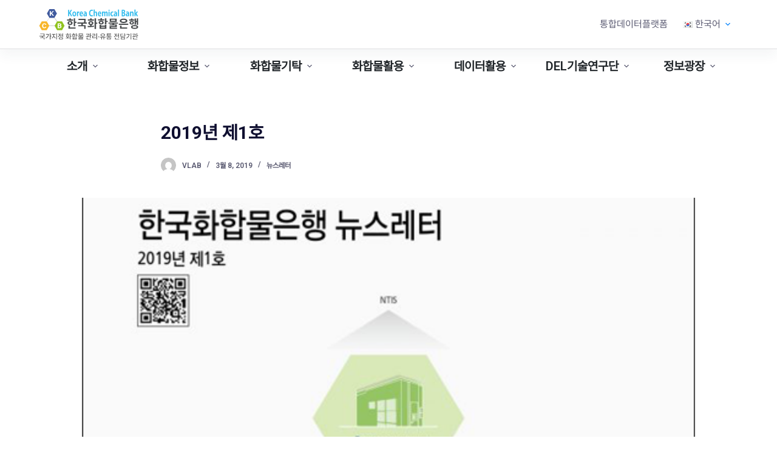

--- FILE ---
content_type: text/html; charset=UTF-8
request_url: https://chembank.org/2019/03/08/news-letter-2019-01/
body_size: 23290
content:
<!doctype html>
<html dir="ltr" lang="ko-KR" prefix="og: https://ogp.me/ns#">
<head>
	
	<meta charset="UTF-8">
	<meta name="viewport" content="width=device-width, initial-scale=1, maximum-scale=5, viewport-fit=cover">
	<link rel="profile" href="https://gmpg.org/xfn/11">

	<title>2019년 제1호 - 한국화합물은행</title>

		<!-- All in One SEO 4.9.3 - aioseo.com -->
	<meta name="description" content="[fusion_builder_container hundred_percent=&quot;no&quot; equal_height_columns=&quot;no&quot; menu_anchor=&quot;&quot; hide_on_mobile=&quot;small-visibility,medium-visibility,large-visibility&quot; class=&quot;&quot; id=&quot;&quot; background_color=&quot;&quot; background_image=&quot;&quot; background_position=&quot;center center&quot; background_repeat=&quot;no-repeat&quot; fade=&quot;no&quot; background_parallax=&quot;none&quot; parallax_speed=&quot;0.3&quot; video_mp4=&quot;&quot; video_webm=&quot;&quot; video_ogv=&quot;&quot; video_url=&quot;&quot; video_aspect_ratio=&quot;16:9&quot; video_loop=&quot;yes&quot; video_mute=&quot;yes&quot; overlay_color=&quot;&quot; video_preview_image=&quot;&quot; border_size=&quot;&quot; border_color=&quot;&quot; border_style=&quot;solid&quot; padding_top=&quot;&quot; padding_bottom=&quot;&quot; padding_left=&quot;&quot; padding_right=&quot;&quot;][fusion_builder_row][fusion_builder_column type=&quot;1_1&quot; type=&quot;1_1&quot; background_position=&quot;left top&quot; background_color=&quot;&quot; border_size=&quot;&quot; border_color=&quot;&quot; border_style=&quot;solid&quot; border_position=&quot;all&quot; spacing=&quot;yes&quot; background_image=&quot;&quot; background_repeat=&quot;no-repeat&quot; padding_top=&quot;&quot; padding_right=&quot;&quot; padding_bottom=&quot;&quot; padding_left=&quot;&quot; margin_top=&quot;0px&quot; margin_bottom=&quot;0px&quot; class=&quot;&quot; id=&quot;&quot; animation_type=&quot;&quot; animation_speed=&quot;0.3&quot; animation_direction=&quot;left&quot; hide_on_mobile=&quot;small-visibility,medium-visibility,large-visibility&quot;" />
	<meta name="robots" content="max-image-preview:large" />
	<meta name="author" content="vlab"/>
	<link rel="canonical" href="https://chembank.org/2019/03/08/news-letter-2019-01/" />
	<meta name="generator" content="All in One SEO (AIOSEO) 4.9.3" />
		<meta property="og:locale" content="ko_KR" />
		<meta property="og:site_name" content="한국화합물은행 -" />
		<meta property="og:type" content="article" />
		<meta property="og:title" content="2019년 제1호 - 한국화합물은행" />
		<meta property="og:description" content="[fusion_builder_container hundred_percent=&quot;no&quot; equal_height_columns=&quot;no&quot; menu_anchor=&quot;&quot; hide_on_mobile=&quot;small-visibility,medium-visibility,large-visibility&quot; class=&quot;&quot; id=&quot;&quot; background_color=&quot;&quot; background_image=&quot;&quot; background_position=&quot;center center&quot; background_repeat=&quot;no-repeat&quot; fade=&quot;no&quot; background_parallax=&quot;none&quot; parallax_speed=&quot;0.3&quot; video_mp4=&quot;&quot; video_webm=&quot;&quot; video_ogv=&quot;&quot; video_url=&quot;&quot; video_aspect_ratio=&quot;16:9&quot; video_loop=&quot;yes&quot; video_mute=&quot;yes&quot; overlay_color=&quot;&quot; video_preview_image=&quot;&quot; border_size=&quot;&quot; border_color=&quot;&quot; border_style=&quot;solid&quot; padding_top=&quot;&quot; padding_bottom=&quot;&quot; padding_left=&quot;&quot; padding_right=&quot;&quot;][fusion_builder_row][fusion_builder_column type=&quot;1_1&quot; type=&quot;1_1&quot; background_position=&quot;left top&quot; background_color=&quot;&quot; border_size=&quot;&quot; border_color=&quot;&quot; border_style=&quot;solid&quot; border_position=&quot;all&quot; spacing=&quot;yes&quot; background_image=&quot;&quot; background_repeat=&quot;no-repeat&quot; padding_top=&quot;&quot; padding_right=&quot;&quot; padding_bottom=&quot;&quot; padding_left=&quot;&quot; margin_top=&quot;0px&quot; margin_bottom=&quot;0px&quot; class=&quot;&quot; id=&quot;&quot; animation_type=&quot;&quot; animation_speed=&quot;0.3&quot; animation_direction=&quot;left&quot; hide_on_mobile=&quot;small-visibility,medium-visibility,large-visibility&quot;" />
		<meta property="og:url" content="https://chembank.org/2019/03/08/news-letter-2019-01/" />
		<meta property="og:image" content="https://chembank.org/wp-content/uploads/2021/12/화합물은행-로고-1.svg" />
		<meta property="og:image:secure_url" content="https://chembank.org/wp-content/uploads/2021/12/화합물은행-로고-1.svg" />
		<meta property="article:published_time" content="2019-03-08T01:02:47+00:00" />
		<meta property="article:modified_time" content="2019-03-08T01:02:47+00:00" />
		<meta name="twitter:card" content="summary" />
		<meta name="twitter:title" content="2019년 제1호 - 한국화합물은행" />
		<meta name="twitter:description" content="[fusion_builder_container hundred_percent=&quot;no&quot; equal_height_columns=&quot;no&quot; menu_anchor=&quot;&quot; hide_on_mobile=&quot;small-visibility,medium-visibility,large-visibility&quot; class=&quot;&quot; id=&quot;&quot; background_color=&quot;&quot; background_image=&quot;&quot; background_position=&quot;center center&quot; background_repeat=&quot;no-repeat&quot; fade=&quot;no&quot; background_parallax=&quot;none&quot; parallax_speed=&quot;0.3&quot; video_mp4=&quot;&quot; video_webm=&quot;&quot; video_ogv=&quot;&quot; video_url=&quot;&quot; video_aspect_ratio=&quot;16:9&quot; video_loop=&quot;yes&quot; video_mute=&quot;yes&quot; overlay_color=&quot;&quot; video_preview_image=&quot;&quot; border_size=&quot;&quot; border_color=&quot;&quot; border_style=&quot;solid&quot; padding_top=&quot;&quot; padding_bottom=&quot;&quot; padding_left=&quot;&quot; padding_right=&quot;&quot;][fusion_builder_row][fusion_builder_column type=&quot;1_1&quot; type=&quot;1_1&quot; background_position=&quot;left top&quot; background_color=&quot;&quot; border_size=&quot;&quot; border_color=&quot;&quot; border_style=&quot;solid&quot; border_position=&quot;all&quot; spacing=&quot;yes&quot; background_image=&quot;&quot; background_repeat=&quot;no-repeat&quot; padding_top=&quot;&quot; padding_right=&quot;&quot; padding_bottom=&quot;&quot; padding_left=&quot;&quot; margin_top=&quot;0px&quot; margin_bottom=&quot;0px&quot; class=&quot;&quot; id=&quot;&quot; animation_type=&quot;&quot; animation_speed=&quot;0.3&quot; animation_direction=&quot;left&quot; hide_on_mobile=&quot;small-visibility,medium-visibility,large-visibility&quot;" />
		<meta name="twitter:image" content="https://chembank.org/wp-content/uploads/2021/12/화합물은행-로고-1.svg" />
		<script type="application/ld+json" class="aioseo-schema">
			{"@context":"https:\/\/schema.org","@graph":[{"@type":"BlogPosting","@id":"https:\/\/chembank.org\/2019\/03\/08\/news-letter-2019-01\/#blogposting","name":"2019\ub144 \uc81c1\ud638 - \ud55c\uad6d\ud654\ud569\ubb3c\uc740\ud589","headline":"2019\ub144 \uc81c1\ud638","author":{"@id":"https:\/\/chembank.org\/author\/vlab\/#author"},"publisher":{"@id":"https:\/\/chembank.org\/#organization"},"image":{"@type":"ImageObject","url":"https:\/\/chembank.org\/wp-content\/uploads\/2020\/01\/2019_01-2.png","width":500,"height":640},"datePublished":"2019-03-08T10:02:47+09:00","dateModified":"2019-03-08T10:02:47+09:00","inLanguage":"ko-KR","mainEntityOfPage":{"@id":"https:\/\/chembank.org\/2019\/03\/08\/news-letter-2019-01\/#webpage"},"isPartOf":{"@id":"https:\/\/chembank.org\/2019\/03\/08\/news-letter-2019-01\/#webpage"},"articleSection":"\ub274\uc2a4\ub808\ud130, \ud55c\uad6d\uc5b4"},{"@type":"BreadcrumbList","@id":"https:\/\/chembank.org\/2019\/03\/08\/news-letter-2019-01\/#breadcrumblist","itemListElement":[{"@type":"ListItem","@id":"https:\/\/chembank.org#listItem","position":1,"name":"\ud648","item":"https:\/\/chembank.org","nextItem":{"@type":"ListItem","@id":"https:\/\/chembank.org\/category\/newsletter\/#listItem","name":"\ub274\uc2a4\ub808\ud130"}},{"@type":"ListItem","@id":"https:\/\/chembank.org\/category\/newsletter\/#listItem","position":2,"name":"\ub274\uc2a4\ub808\ud130","item":"https:\/\/chembank.org\/category\/newsletter\/","nextItem":{"@type":"ListItem","@id":"https:\/\/chembank.org\/2019\/03\/08\/news-letter-2019-01\/#listItem","name":"2019\ub144 \uc81c1\ud638"},"previousItem":{"@type":"ListItem","@id":"https:\/\/chembank.org#listItem","name":"\ud648"}},{"@type":"ListItem","@id":"https:\/\/chembank.org\/2019\/03\/08\/news-letter-2019-01\/#listItem","position":3,"name":"2019\ub144 \uc81c1\ud638","previousItem":{"@type":"ListItem","@id":"https:\/\/chembank.org\/category\/newsletter\/#listItem","name":"\ub274\uc2a4\ub808\ud130"}}]},{"@type":"Organization","@id":"https:\/\/chembank.org\/#organization","name":"\ud55c\uad6d\ud654\ud569\ubb3c\uc740\ud589","url":"https:\/\/chembank.org\/","logo":{"@type":"ImageObject","url":"https:\/\/chembank.org\/wp-content\/uploads\/2021\/12\/\ud654\ud569\ubb3c\uc740\ud589-\ub85c\uace0-1.svg","@id":"https:\/\/chembank.org\/2019\/03\/08\/news-letter-2019-01\/#organizationLogo","width":187,"height":57},"image":{"@id":"https:\/\/chembank.org\/2019\/03\/08\/news-letter-2019-01\/#organizationLogo"}},{"@type":"Person","@id":"https:\/\/chembank.org\/author\/vlab\/#author","url":"https:\/\/chembank.org\/author\/vlab\/","name":"vlab","image":{"@type":"ImageObject","@id":"https:\/\/chembank.org\/2019\/03\/08\/news-letter-2019-01\/#authorImage","url":"https:\/\/secure.gravatar.com\/avatar\/cf1cde2dc40852f34d6b84e1faf9c88c436001e4a66e4fa6c1b5b417a0ea12b7?s=96&d=mm&r=g","width":96,"height":96,"caption":"vlab"}},{"@type":"WebPage","@id":"https:\/\/chembank.org\/2019\/03\/08\/news-letter-2019-01\/#webpage","url":"https:\/\/chembank.org\/2019\/03\/08\/news-letter-2019-01\/","name":"2019\ub144 \uc81c1\ud638 - \ud55c\uad6d\ud654\ud569\ubb3c\uc740\ud589","description":"[fusion_builder_container hundred_percent=\"no\" equal_height_columns=\"no\" menu_anchor=\"\" hide_on_mobile=\"small-visibility,medium-visibility,large-visibility\" class=\"\" id=\"\" background_color=\"\" background_image=\"\" background_position=\"center center\" background_repeat=\"no-repeat\" fade=\"no\" background_parallax=\"none\" parallax_speed=\"0.3\" video_mp4=\"\" video_webm=\"\" video_ogv=\"\" video_url=\"\" video_aspect_ratio=\"16:9\" video_loop=\"yes\" video_mute=\"yes\" overlay_color=\"\" video_preview_image=\"\" border_size=\"\" border_color=\"\" border_style=\"solid\" padding_top=\"\" padding_bottom=\"\" padding_left=\"\" padding_right=\"\"][fusion_builder_row][fusion_builder_column type=\"1_1\" type=\"1_1\" background_position=\"left top\" background_color=\"\" border_size=\"\" border_color=\"\" border_style=\"solid\" border_position=\"all\" spacing=\"yes\" background_image=\"\" background_repeat=\"no-repeat\" padding_top=\"\" padding_right=\"\" padding_bottom=\"\" padding_left=\"\" margin_top=\"0px\" margin_bottom=\"0px\" class=\"\" id=\"\" animation_type=\"\" animation_speed=\"0.3\" animation_direction=\"left\" hide_on_mobile=\"small-visibility,medium-visibility,large-visibility\"","inLanguage":"ko-KR","isPartOf":{"@id":"https:\/\/chembank.org\/#website"},"breadcrumb":{"@id":"https:\/\/chembank.org\/2019\/03\/08\/news-letter-2019-01\/#breadcrumblist"},"author":{"@id":"https:\/\/chembank.org\/author\/vlab\/#author"},"creator":{"@id":"https:\/\/chembank.org\/author\/vlab\/#author"},"image":{"@type":"ImageObject","url":"https:\/\/chembank.org\/wp-content\/uploads\/2020\/01\/2019_01-2.png","@id":"https:\/\/chembank.org\/2019\/03\/08\/news-letter-2019-01\/#mainImage","width":500,"height":640},"primaryImageOfPage":{"@id":"https:\/\/chembank.org\/2019\/03\/08\/news-letter-2019-01\/#mainImage"},"datePublished":"2019-03-08T10:02:47+09:00","dateModified":"2019-03-08T10:02:47+09:00"},{"@type":"WebSite","@id":"https:\/\/chembank.org\/#website","url":"https:\/\/chembank.org\/","name":"\ud55c\uad6d\ud654\ud569\ubb3c\uc740\ud589","inLanguage":"ko-KR","publisher":{"@id":"https:\/\/chembank.org\/#organization"}}]}
		</script>
		<!-- All in One SEO -->


<!-- WordPress KBoard plugin 6.0 - https://www.cosmosfarm.com/products/kboard -->
<link rel="alternate" href="https://chembank.org/wp-content/plugins/kboard/rss.php" type="application/rss+xml" title="한국화합물은행 &raquo; KBoard Integration feed">
<!-- WordPress KBoard plugin 6.0 - https://www.cosmosfarm.com/products/kboard -->

<link rel='dns-prefetch' href='//fonts.googleapis.com' />
<link rel="alternate" type="application/rss+xml" title="한국화합물은행 &raquo; 피드" href="https://chembank.org/feed/" />
<link rel="alternate" type="application/rss+xml" title="한국화합물은행 &raquo; 댓글 피드" href="https://chembank.org/comments/feed/" />
<link rel="alternate" type="application/rss+xml" title="한국화합물은행 &raquo; 2019년 제1호 댓글 피드" href="https://chembank.org/2019/03/08/news-letter-2019-01/feed/" />
<link rel="alternate" title="oEmbed (JSON)" type="application/json+oembed" href="https://chembank.org/wp-json/oembed/1.0/embed?url=https%3A%2F%2Fchembank.org%2F2019%2F03%2F08%2Fnews-letter-2019-01%2F&#038;lang=ko" />
<link rel="alternate" title="oEmbed (XML)" type="text/xml+oembed" href="https://chembank.org/wp-json/oembed/1.0/embed?url=https%3A%2F%2Fchembank.org%2F2019%2F03%2F08%2Fnews-letter-2019-01%2F&#038;format=xml&#038;lang=ko" />
		<!-- This site uses the Google Analytics by MonsterInsights plugin v8.10.0 - Using Analytics tracking - https://www.monsterinsights.com/ -->
		<!-- Note: MonsterInsights is not currently configured on this site. The site owner needs to authenticate with Google Analytics in the MonsterInsights settings panel. -->
					<!-- No UA code set -->
				<!-- / Google Analytics by MonsterInsights -->
		<style id='wp-img-auto-sizes-contain-inline-css'>
img:is([sizes=auto i],[sizes^="auto," i]){contain-intrinsic-size:3000px 1500px}
/*# sourceURL=wp-img-auto-sizes-contain-inline-css */
</style>
<link rel='stylesheet' id='blocksy-dynamic-global-css' href='https://chembank.org/wp-content/uploads/blocksy/css/global.css?ver=58770' media='all' />
<link rel='stylesheet' id='wp-block-library-css' href='https://chembank.org/wp-includes/css/dist/block-library/style.min.css?ver=6.9' media='all' />
<style id='global-styles-inline-css'>
:root{--wp--preset--aspect-ratio--square: 1;--wp--preset--aspect-ratio--4-3: 4/3;--wp--preset--aspect-ratio--3-4: 3/4;--wp--preset--aspect-ratio--3-2: 3/2;--wp--preset--aspect-ratio--2-3: 2/3;--wp--preset--aspect-ratio--16-9: 16/9;--wp--preset--aspect-ratio--9-16: 9/16;--wp--preset--color--black: #000000;--wp--preset--color--cyan-bluish-gray: #abb8c3;--wp--preset--color--white: #ffffff;--wp--preset--color--pale-pink: #f78da7;--wp--preset--color--vivid-red: #cf2e2e;--wp--preset--color--luminous-vivid-orange: #ff6900;--wp--preset--color--luminous-vivid-amber: #fcb900;--wp--preset--color--light-green-cyan: #7bdcb5;--wp--preset--color--vivid-green-cyan: #00d084;--wp--preset--color--pale-cyan-blue: #8ed1fc;--wp--preset--color--vivid-cyan-blue: #0693e3;--wp--preset--color--vivid-purple: #9b51e0;--wp--preset--color--palette-color-1: var(--paletteColor1, #fb454c);--wp--preset--color--palette-color-2: var(--paletteColor2, #e8343a);--wp--preset--color--palette-color-3: var(--paletteColor3, #595970);--wp--preset--color--palette-color-4: var(--paletteColor4, #0f0f30);--wp--preset--color--palette-color-5: var(--paletteColor5, #DFDFE2);--wp--preset--color--palette-color-6: var(--paletteColor6, #F4F4F5);--wp--preset--color--palette-color-7: var(--paletteColor7, #FBFBFB);--wp--preset--color--palette-color-8: var(--paletteColor8, #ffffff);--wp--preset--gradient--vivid-cyan-blue-to-vivid-purple: linear-gradient(135deg,rgb(6,147,227) 0%,rgb(155,81,224) 100%);--wp--preset--gradient--light-green-cyan-to-vivid-green-cyan: linear-gradient(135deg,rgb(122,220,180) 0%,rgb(0,208,130) 100%);--wp--preset--gradient--luminous-vivid-amber-to-luminous-vivid-orange: linear-gradient(135deg,rgb(252,185,0) 0%,rgb(255,105,0) 100%);--wp--preset--gradient--luminous-vivid-orange-to-vivid-red: linear-gradient(135deg,rgb(255,105,0) 0%,rgb(207,46,46) 100%);--wp--preset--gradient--very-light-gray-to-cyan-bluish-gray: linear-gradient(135deg,rgb(238,238,238) 0%,rgb(169,184,195) 100%);--wp--preset--gradient--cool-to-warm-spectrum: linear-gradient(135deg,rgb(74,234,220) 0%,rgb(151,120,209) 20%,rgb(207,42,186) 40%,rgb(238,44,130) 60%,rgb(251,105,98) 80%,rgb(254,248,76) 100%);--wp--preset--gradient--blush-light-purple: linear-gradient(135deg,rgb(255,206,236) 0%,rgb(152,150,240) 100%);--wp--preset--gradient--blush-bordeaux: linear-gradient(135deg,rgb(254,205,165) 0%,rgb(254,45,45) 50%,rgb(107,0,62) 100%);--wp--preset--gradient--luminous-dusk: linear-gradient(135deg,rgb(255,203,112) 0%,rgb(199,81,192) 50%,rgb(65,88,208) 100%);--wp--preset--gradient--pale-ocean: linear-gradient(135deg,rgb(255,245,203) 0%,rgb(182,227,212) 50%,rgb(51,167,181) 100%);--wp--preset--gradient--electric-grass: linear-gradient(135deg,rgb(202,248,128) 0%,rgb(113,206,126) 100%);--wp--preset--gradient--midnight: linear-gradient(135deg,rgb(2,3,129) 0%,rgb(40,116,252) 100%);--wp--preset--gradient--juicy-peach: linear-gradient(to right, #ffecd2 0%, #fcb69f 100%);--wp--preset--gradient--young-passion: linear-gradient(to right, #ff8177 0%, #ff867a 0%, #ff8c7f 21%, #f99185 52%, #cf556c 78%, #b12a5b 100%);--wp--preset--gradient--true-sunset: linear-gradient(to right, #fa709a 0%, #fee140 100%);--wp--preset--gradient--morpheus-den: linear-gradient(to top, #30cfd0 0%, #330867 100%);--wp--preset--gradient--plum-plate: linear-gradient(135deg, #667eea 0%, #764ba2 100%);--wp--preset--gradient--aqua-splash: linear-gradient(15deg, #13547a 0%, #80d0c7 100%);--wp--preset--gradient--love-kiss: linear-gradient(to top, #ff0844 0%, #ffb199 100%);--wp--preset--gradient--new-retrowave: linear-gradient(to top, #3b41c5 0%, #a981bb 49%, #ffc8a9 100%);--wp--preset--gradient--plum-bath: linear-gradient(to top, #cc208e 0%, #6713d2 100%);--wp--preset--gradient--high-flight: linear-gradient(to right, #0acffe 0%, #495aff 100%);--wp--preset--gradient--teen-party: linear-gradient(-225deg, #FF057C 0%, #8D0B93 50%, #321575 100%);--wp--preset--gradient--fabled-sunset: linear-gradient(-225deg, #231557 0%, #44107A 29%, #FF1361 67%, #FFF800 100%);--wp--preset--gradient--arielle-smile: radial-gradient(circle 248px at center, #16d9e3 0%, #30c7ec 47%, #46aef7 100%);--wp--preset--gradient--itmeo-branding: linear-gradient(180deg, #2af598 0%, #009efd 100%);--wp--preset--gradient--deep-blue: linear-gradient(to right, #6a11cb 0%, #2575fc 100%);--wp--preset--gradient--strong-bliss: linear-gradient(to right, #f78ca0 0%, #f9748f 19%, #fd868c 60%, #fe9a8b 100%);--wp--preset--gradient--sweet-period: linear-gradient(to top, #3f51b1 0%, #5a55ae 13%, #7b5fac 25%, #8f6aae 38%, #a86aa4 50%, #cc6b8e 62%, #f18271 75%, #f3a469 87%, #f7c978 100%);--wp--preset--gradient--purple-division: linear-gradient(to top, #7028e4 0%, #e5b2ca 100%);--wp--preset--gradient--cold-evening: linear-gradient(to top, #0c3483 0%, #a2b6df 100%, #6b8cce 100%, #a2b6df 100%);--wp--preset--gradient--mountain-rock: linear-gradient(to right, #868f96 0%, #596164 100%);--wp--preset--gradient--desert-hump: linear-gradient(to top, #c79081 0%, #dfa579 100%);--wp--preset--gradient--ethernal-constance: linear-gradient(to top, #09203f 0%, #537895 100%);--wp--preset--gradient--happy-memories: linear-gradient(-60deg, #ff5858 0%, #f09819 100%);--wp--preset--gradient--grown-early: linear-gradient(to top, #0ba360 0%, #3cba92 100%);--wp--preset--gradient--morning-salad: linear-gradient(-225deg, #B7F8DB 0%, #50A7C2 100%);--wp--preset--gradient--night-call: linear-gradient(-225deg, #AC32E4 0%, #7918F2 48%, #4801FF 100%);--wp--preset--gradient--mind-crawl: linear-gradient(-225deg, #473B7B 0%, #3584A7 51%, #30D2BE 100%);--wp--preset--gradient--angel-care: linear-gradient(-225deg, #FFE29F 0%, #FFA99F 48%, #FF719A 100%);--wp--preset--gradient--juicy-cake: linear-gradient(to top, #e14fad 0%, #f9d423 100%);--wp--preset--gradient--rich-metal: linear-gradient(to right, #d7d2cc 0%, #304352 100%);--wp--preset--gradient--mole-hall: linear-gradient(-20deg, #616161 0%, #9bc5c3 100%);--wp--preset--gradient--cloudy-knoxville: linear-gradient(120deg, #fdfbfb 0%, #ebedee 100%);--wp--preset--gradient--soft-grass: linear-gradient(to top, #c1dfc4 0%, #deecdd 100%);--wp--preset--gradient--saint-petersburg: linear-gradient(135deg, #f5f7fa 0%, #c3cfe2 100%);--wp--preset--gradient--everlasting-sky: linear-gradient(135deg, #fdfcfb 0%, #e2d1c3 100%);--wp--preset--gradient--kind-steel: linear-gradient(-20deg, #e9defa 0%, #fbfcdb 100%);--wp--preset--gradient--over-sun: linear-gradient(60deg, #abecd6 0%, #fbed96 100%);--wp--preset--gradient--premium-white: linear-gradient(to top, #d5d4d0 0%, #d5d4d0 1%, #eeeeec 31%, #efeeec 75%, #e9e9e7 100%);--wp--preset--gradient--clean-mirror: linear-gradient(45deg, #93a5cf 0%, #e4efe9 100%);--wp--preset--gradient--wild-apple: linear-gradient(to top, #d299c2 0%, #fef9d7 100%);--wp--preset--gradient--snow-again: linear-gradient(to top, #e6e9f0 0%, #eef1f5 100%);--wp--preset--gradient--confident-cloud: linear-gradient(to top, #dad4ec 0%, #dad4ec 1%, #f3e7e9 100%);--wp--preset--gradient--glass-water: linear-gradient(to top, #dfe9f3 0%, white 100%);--wp--preset--gradient--perfect-white: linear-gradient(-225deg, #E3FDF5 0%, #FFE6FA 100%);--wp--preset--font-size--small: 13px;--wp--preset--font-size--medium: 20px;--wp--preset--font-size--large: 36px;--wp--preset--font-size--x-large: 42px;--wp--preset--spacing--20: 0.44rem;--wp--preset--spacing--30: 0.67rem;--wp--preset--spacing--40: 1rem;--wp--preset--spacing--50: 1.5rem;--wp--preset--spacing--60: 2.25rem;--wp--preset--spacing--70: 3.38rem;--wp--preset--spacing--80: 5.06rem;--wp--preset--shadow--natural: 6px 6px 9px rgba(0, 0, 0, 0.2);--wp--preset--shadow--deep: 12px 12px 50px rgba(0, 0, 0, 0.4);--wp--preset--shadow--sharp: 6px 6px 0px rgba(0, 0, 0, 0.2);--wp--preset--shadow--outlined: 6px 6px 0px -3px rgb(255, 255, 255), 6px 6px rgb(0, 0, 0);--wp--preset--shadow--crisp: 6px 6px 0px rgb(0, 0, 0);}:root { --wp--style--global--content-size: var(--block-max-width);--wp--style--global--wide-size: var(--block-wide-max-width); }:where(body) { margin: 0; }.wp-site-blocks > .alignleft { float: left; margin-right: 2em; }.wp-site-blocks > .alignright { float: right; margin-left: 2em; }.wp-site-blocks > .aligncenter { justify-content: center; margin-left: auto; margin-right: auto; }:where(.wp-site-blocks) > * { margin-block-start: var(--content-spacing); margin-block-end: 0; }:where(.wp-site-blocks) > :first-child { margin-block-start: 0; }:where(.wp-site-blocks) > :last-child { margin-block-end: 0; }:root { --wp--style--block-gap: var(--content-spacing); }:root :where(.is-layout-flow) > :first-child{margin-block-start: 0;}:root :where(.is-layout-flow) > :last-child{margin-block-end: 0;}:root :where(.is-layout-flow) > *{margin-block-start: var(--content-spacing);margin-block-end: 0;}:root :where(.is-layout-constrained) > :first-child{margin-block-start: 0;}:root :where(.is-layout-constrained) > :last-child{margin-block-end: 0;}:root :where(.is-layout-constrained) > *{margin-block-start: var(--content-spacing);margin-block-end: 0;}:root :where(.is-layout-flex){gap: var(--content-spacing);}:root :where(.is-layout-grid){gap: var(--content-spacing);}.is-layout-flow > .alignleft{float: left;margin-inline-start: 0;margin-inline-end: 2em;}.is-layout-flow > .alignright{float: right;margin-inline-start: 2em;margin-inline-end: 0;}.is-layout-flow > .aligncenter{margin-left: auto !important;margin-right: auto !important;}.is-layout-constrained > .alignleft{float: left;margin-inline-start: 0;margin-inline-end: 2em;}.is-layout-constrained > .alignright{float: right;margin-inline-start: 2em;margin-inline-end: 0;}.is-layout-constrained > .aligncenter{margin-left: auto !important;margin-right: auto !important;}.is-layout-constrained > :where(:not(.alignleft):not(.alignright):not(.alignfull)){max-width: var(--wp--style--global--content-size);margin-left: auto !important;margin-right: auto !important;}.is-layout-constrained > .alignwide{max-width: var(--wp--style--global--wide-size);}body .is-layout-flex{display: flex;}.is-layout-flex{flex-wrap: wrap;align-items: center;}.is-layout-flex > :is(*, div){margin: 0;}body .is-layout-grid{display: grid;}.is-layout-grid > :is(*, div){margin: 0;}body{padding-top: 0px;padding-right: 0px;padding-bottom: 0px;padding-left: 0px;}:root :where(.wp-element-button, .wp-block-button__link){font-style: inherit;font-weight: inherit;letter-spacing: inherit;text-transform: inherit;}.has-black-color{color: var(--wp--preset--color--black) !important;}.has-cyan-bluish-gray-color{color: var(--wp--preset--color--cyan-bluish-gray) !important;}.has-white-color{color: var(--wp--preset--color--white) !important;}.has-pale-pink-color{color: var(--wp--preset--color--pale-pink) !important;}.has-vivid-red-color{color: var(--wp--preset--color--vivid-red) !important;}.has-luminous-vivid-orange-color{color: var(--wp--preset--color--luminous-vivid-orange) !important;}.has-luminous-vivid-amber-color{color: var(--wp--preset--color--luminous-vivid-amber) !important;}.has-light-green-cyan-color{color: var(--wp--preset--color--light-green-cyan) !important;}.has-vivid-green-cyan-color{color: var(--wp--preset--color--vivid-green-cyan) !important;}.has-pale-cyan-blue-color{color: var(--wp--preset--color--pale-cyan-blue) !important;}.has-vivid-cyan-blue-color{color: var(--wp--preset--color--vivid-cyan-blue) !important;}.has-vivid-purple-color{color: var(--wp--preset--color--vivid-purple) !important;}.has-palette-color-1-color{color: var(--wp--preset--color--palette-color-1) !important;}.has-palette-color-2-color{color: var(--wp--preset--color--palette-color-2) !important;}.has-palette-color-3-color{color: var(--wp--preset--color--palette-color-3) !important;}.has-palette-color-4-color{color: var(--wp--preset--color--palette-color-4) !important;}.has-palette-color-5-color{color: var(--wp--preset--color--palette-color-5) !important;}.has-palette-color-6-color{color: var(--wp--preset--color--palette-color-6) !important;}.has-palette-color-7-color{color: var(--wp--preset--color--palette-color-7) !important;}.has-palette-color-8-color{color: var(--wp--preset--color--palette-color-8) !important;}.has-black-background-color{background-color: var(--wp--preset--color--black) !important;}.has-cyan-bluish-gray-background-color{background-color: var(--wp--preset--color--cyan-bluish-gray) !important;}.has-white-background-color{background-color: var(--wp--preset--color--white) !important;}.has-pale-pink-background-color{background-color: var(--wp--preset--color--pale-pink) !important;}.has-vivid-red-background-color{background-color: var(--wp--preset--color--vivid-red) !important;}.has-luminous-vivid-orange-background-color{background-color: var(--wp--preset--color--luminous-vivid-orange) !important;}.has-luminous-vivid-amber-background-color{background-color: var(--wp--preset--color--luminous-vivid-amber) !important;}.has-light-green-cyan-background-color{background-color: var(--wp--preset--color--light-green-cyan) !important;}.has-vivid-green-cyan-background-color{background-color: var(--wp--preset--color--vivid-green-cyan) !important;}.has-pale-cyan-blue-background-color{background-color: var(--wp--preset--color--pale-cyan-blue) !important;}.has-vivid-cyan-blue-background-color{background-color: var(--wp--preset--color--vivid-cyan-blue) !important;}.has-vivid-purple-background-color{background-color: var(--wp--preset--color--vivid-purple) !important;}.has-palette-color-1-background-color{background-color: var(--wp--preset--color--palette-color-1) !important;}.has-palette-color-2-background-color{background-color: var(--wp--preset--color--palette-color-2) !important;}.has-palette-color-3-background-color{background-color: var(--wp--preset--color--palette-color-3) !important;}.has-palette-color-4-background-color{background-color: var(--wp--preset--color--palette-color-4) !important;}.has-palette-color-5-background-color{background-color: var(--wp--preset--color--palette-color-5) !important;}.has-palette-color-6-background-color{background-color: var(--wp--preset--color--palette-color-6) !important;}.has-palette-color-7-background-color{background-color: var(--wp--preset--color--palette-color-7) !important;}.has-palette-color-8-background-color{background-color: var(--wp--preset--color--palette-color-8) !important;}.has-black-border-color{border-color: var(--wp--preset--color--black) !important;}.has-cyan-bluish-gray-border-color{border-color: var(--wp--preset--color--cyan-bluish-gray) !important;}.has-white-border-color{border-color: var(--wp--preset--color--white) !important;}.has-pale-pink-border-color{border-color: var(--wp--preset--color--pale-pink) !important;}.has-vivid-red-border-color{border-color: var(--wp--preset--color--vivid-red) !important;}.has-luminous-vivid-orange-border-color{border-color: var(--wp--preset--color--luminous-vivid-orange) !important;}.has-luminous-vivid-amber-border-color{border-color: var(--wp--preset--color--luminous-vivid-amber) !important;}.has-light-green-cyan-border-color{border-color: var(--wp--preset--color--light-green-cyan) !important;}.has-vivid-green-cyan-border-color{border-color: var(--wp--preset--color--vivid-green-cyan) !important;}.has-pale-cyan-blue-border-color{border-color: var(--wp--preset--color--pale-cyan-blue) !important;}.has-vivid-cyan-blue-border-color{border-color: var(--wp--preset--color--vivid-cyan-blue) !important;}.has-vivid-purple-border-color{border-color: var(--wp--preset--color--vivid-purple) !important;}.has-palette-color-1-border-color{border-color: var(--wp--preset--color--palette-color-1) !important;}.has-palette-color-2-border-color{border-color: var(--wp--preset--color--palette-color-2) !important;}.has-palette-color-3-border-color{border-color: var(--wp--preset--color--palette-color-3) !important;}.has-palette-color-4-border-color{border-color: var(--wp--preset--color--palette-color-4) !important;}.has-palette-color-5-border-color{border-color: var(--wp--preset--color--palette-color-5) !important;}.has-palette-color-6-border-color{border-color: var(--wp--preset--color--palette-color-6) !important;}.has-palette-color-7-border-color{border-color: var(--wp--preset--color--palette-color-7) !important;}.has-palette-color-8-border-color{border-color: var(--wp--preset--color--palette-color-8) !important;}.has-vivid-cyan-blue-to-vivid-purple-gradient-background{background: var(--wp--preset--gradient--vivid-cyan-blue-to-vivid-purple) !important;}.has-light-green-cyan-to-vivid-green-cyan-gradient-background{background: var(--wp--preset--gradient--light-green-cyan-to-vivid-green-cyan) !important;}.has-luminous-vivid-amber-to-luminous-vivid-orange-gradient-background{background: var(--wp--preset--gradient--luminous-vivid-amber-to-luminous-vivid-orange) !important;}.has-luminous-vivid-orange-to-vivid-red-gradient-background{background: var(--wp--preset--gradient--luminous-vivid-orange-to-vivid-red) !important;}.has-very-light-gray-to-cyan-bluish-gray-gradient-background{background: var(--wp--preset--gradient--very-light-gray-to-cyan-bluish-gray) !important;}.has-cool-to-warm-spectrum-gradient-background{background: var(--wp--preset--gradient--cool-to-warm-spectrum) !important;}.has-blush-light-purple-gradient-background{background: var(--wp--preset--gradient--blush-light-purple) !important;}.has-blush-bordeaux-gradient-background{background: var(--wp--preset--gradient--blush-bordeaux) !important;}.has-luminous-dusk-gradient-background{background: var(--wp--preset--gradient--luminous-dusk) !important;}.has-pale-ocean-gradient-background{background: var(--wp--preset--gradient--pale-ocean) !important;}.has-electric-grass-gradient-background{background: var(--wp--preset--gradient--electric-grass) !important;}.has-midnight-gradient-background{background: var(--wp--preset--gradient--midnight) !important;}.has-juicy-peach-gradient-background{background: var(--wp--preset--gradient--juicy-peach) !important;}.has-young-passion-gradient-background{background: var(--wp--preset--gradient--young-passion) !important;}.has-true-sunset-gradient-background{background: var(--wp--preset--gradient--true-sunset) !important;}.has-morpheus-den-gradient-background{background: var(--wp--preset--gradient--morpheus-den) !important;}.has-plum-plate-gradient-background{background: var(--wp--preset--gradient--plum-plate) !important;}.has-aqua-splash-gradient-background{background: var(--wp--preset--gradient--aqua-splash) !important;}.has-love-kiss-gradient-background{background: var(--wp--preset--gradient--love-kiss) !important;}.has-new-retrowave-gradient-background{background: var(--wp--preset--gradient--new-retrowave) !important;}.has-plum-bath-gradient-background{background: var(--wp--preset--gradient--plum-bath) !important;}.has-high-flight-gradient-background{background: var(--wp--preset--gradient--high-flight) !important;}.has-teen-party-gradient-background{background: var(--wp--preset--gradient--teen-party) !important;}.has-fabled-sunset-gradient-background{background: var(--wp--preset--gradient--fabled-sunset) !important;}.has-arielle-smile-gradient-background{background: var(--wp--preset--gradient--arielle-smile) !important;}.has-itmeo-branding-gradient-background{background: var(--wp--preset--gradient--itmeo-branding) !important;}.has-deep-blue-gradient-background{background: var(--wp--preset--gradient--deep-blue) !important;}.has-strong-bliss-gradient-background{background: var(--wp--preset--gradient--strong-bliss) !important;}.has-sweet-period-gradient-background{background: var(--wp--preset--gradient--sweet-period) !important;}.has-purple-division-gradient-background{background: var(--wp--preset--gradient--purple-division) !important;}.has-cold-evening-gradient-background{background: var(--wp--preset--gradient--cold-evening) !important;}.has-mountain-rock-gradient-background{background: var(--wp--preset--gradient--mountain-rock) !important;}.has-desert-hump-gradient-background{background: var(--wp--preset--gradient--desert-hump) !important;}.has-ethernal-constance-gradient-background{background: var(--wp--preset--gradient--ethernal-constance) !important;}.has-happy-memories-gradient-background{background: var(--wp--preset--gradient--happy-memories) !important;}.has-grown-early-gradient-background{background: var(--wp--preset--gradient--grown-early) !important;}.has-morning-salad-gradient-background{background: var(--wp--preset--gradient--morning-salad) !important;}.has-night-call-gradient-background{background: var(--wp--preset--gradient--night-call) !important;}.has-mind-crawl-gradient-background{background: var(--wp--preset--gradient--mind-crawl) !important;}.has-angel-care-gradient-background{background: var(--wp--preset--gradient--angel-care) !important;}.has-juicy-cake-gradient-background{background: var(--wp--preset--gradient--juicy-cake) !important;}.has-rich-metal-gradient-background{background: var(--wp--preset--gradient--rich-metal) !important;}.has-mole-hall-gradient-background{background: var(--wp--preset--gradient--mole-hall) !important;}.has-cloudy-knoxville-gradient-background{background: var(--wp--preset--gradient--cloudy-knoxville) !important;}.has-soft-grass-gradient-background{background: var(--wp--preset--gradient--soft-grass) !important;}.has-saint-petersburg-gradient-background{background: var(--wp--preset--gradient--saint-petersburg) !important;}.has-everlasting-sky-gradient-background{background: var(--wp--preset--gradient--everlasting-sky) !important;}.has-kind-steel-gradient-background{background: var(--wp--preset--gradient--kind-steel) !important;}.has-over-sun-gradient-background{background: var(--wp--preset--gradient--over-sun) !important;}.has-premium-white-gradient-background{background: var(--wp--preset--gradient--premium-white) !important;}.has-clean-mirror-gradient-background{background: var(--wp--preset--gradient--clean-mirror) !important;}.has-wild-apple-gradient-background{background: var(--wp--preset--gradient--wild-apple) !important;}.has-snow-again-gradient-background{background: var(--wp--preset--gradient--snow-again) !important;}.has-confident-cloud-gradient-background{background: var(--wp--preset--gradient--confident-cloud) !important;}.has-glass-water-gradient-background{background: var(--wp--preset--gradient--glass-water) !important;}.has-perfect-white-gradient-background{background: var(--wp--preset--gradient--perfect-white) !important;}.has-small-font-size{font-size: var(--wp--preset--font-size--small) !important;}.has-medium-font-size{font-size: var(--wp--preset--font-size--medium) !important;}.has-large-font-size{font-size: var(--wp--preset--font-size--large) !important;}.has-x-large-font-size{font-size: var(--wp--preset--font-size--x-large) !important;}
/*# sourceURL=global-styles-inline-css */
</style>

<link rel='stylesheet' id='bbse-popup-view-css' href='https://chembank.org/wp-content/plugins/bbs-e-popup/css/bbse-popup-style.css?ver=6.9' media='all' />
<link rel='stylesheet' id='graphina-charts-for-elementor-public-css' href='https://chembank.org/wp-content/plugins/graphina-elementor-charts-and-graphs/elementor/css/graphina-charts-for-elementor-public.css?ver=1.8.10' media='all' />
<link rel='stylesheet' id='graphina-charts-pro-requirement-css' href='https://chembank.org/wp-content/plugins/graphina-elementor-charts-and-graphs/elementor/css/graphina-charts-for-elementor-pro.css?ver=1.8.10' media='all' />
<link rel='stylesheet' id='parent-style-css' href='https://chembank.org/wp-content/themes/blocksy/style.css?ver=6.9' media='all' />
<link rel='stylesheet' id='tablepress-default-css' href='https://chembank.org/wp-content/plugins/tablepress/css/build/default.css?ver=3.2.6' media='all' />
<link rel='stylesheet' id='ct-main-styles-css' href='https://chembank.org/wp-content/themes/blocksy/static/bundle/main.min.css?ver=1.8.90' media='all' />
<link rel='stylesheet' id='blocksy-ext-product-reviews-styles-css' href='https://chembank.org/wp-content/plugins/blocksy-companion-pro/framework/extensions/product-reviews/static/bundle/main.min.css?ver=1.8.90' media='all' />
<link rel='stylesheet' id='blocksy-ext-widgets-styles-css' href='https://chembank.org/wp-content/plugins/blocksy-companion-pro/framework/extensions/widgets/static/bundle/main.min.css?ver=1.8.90' media='all' />
<link rel='stylesheet' id='blocksy-ext-mega-menu-styles-css' href='https://chembank.org/wp-content/plugins/blocksy-companion-pro/framework/premium/extensions/mega-menu/static/bundle/main.min.css?ver=1.8.90' media='all' />
<link rel='stylesheet' id='blocksy-fonts-font-source-google-css' href='https://fonts.googleapis.com/css2?family=Roboto:wght@400;500;600;700;800&#038;display=swap' media='all' />
<link rel='stylesheet' id='ct-page-title-styles-css' href='https://chembank.org/wp-content/themes/blocksy/static/bundle/page-title.min.css?ver=1.8.90' media='all' />
<link rel='stylesheet' id='ct-elementor-styles-css' href='https://chembank.org/wp-content/themes/blocksy/static/bundle/elementor-frontend.min.css?ver=1.8.90' media='all' />
<link rel='stylesheet' id='ct-wpforms-styles-css' href='https://chembank.org/wp-content/themes/blocksy/static/bundle/wpforms.min.css?ver=1.8.90' media='all' />
<link rel='stylesheet' id='kboard-comments-skin-default-css' href='https://chembank.org/wp-content/plugins/kboard-comments/skin/default/style.css?ver=5.0' media='all' />
<link rel='stylesheet' id='kboard-editor-media-css' href='https://chembank.org/wp-content/plugins/kboard/template/css/editor_media.css?ver=6.0' media='all' />
<link rel='stylesheet' id='kboard-skin-default-css' href='https://chembank.org/wp-content/plugins/kboard/skin/default/style.css?ver=6.0' media='all' />
<script src="https://chembank.org/wp-includes/js/jquery/jquery.min.js?ver=3.7.1" id="jquery-core-js"></script>
<script src="https://chembank.org/wp-includes/js/jquery/jquery-migrate.min.js?ver=3.4.1" id="jquery-migrate-js"></script>
<script src="https://chembank.org/wp-content/plugins/bbs-e-popup/js/bbse-popup-common.js?ver=6.9" id="bbse-popup-view-js"></script>
<script src="https://chembank.org/wp-content/plugins/graphina-elementor-charts-and-graphs/elementor/js/apexcharts.min.js?ver=1.8.10" id="apexcharts-min-js"></script>
<script id="graphina-charts-for-elementor-public-js-extra">
var graphina_localize = {"ajaxurl":"https://chembank.org/wp-admin/admin-ajax.php","nonce":"fc737cc3b5","graphinaAllGraphs":[],"graphinaAllGraphsOptions":[],"graphinaBlockCharts":[],"is_view_port_disable":"off","thousand_seperator":","};
//# sourceURL=graphina-charts-for-elementor-public-js-extra
</script>
<script src="https://chembank.org/wp-content/plugins/graphina-elementor-charts-and-graphs/elementor/js/graphina-charts-for-elementor-public.js?ver=1.8.10" id="graphina-charts-for-elementor-public-js"></script>
<link rel="https://api.w.org/" href="https://chembank.org/wp-json/" /><link rel="alternate" title="JSON" type="application/json" href="https://chembank.org/wp-json/wp/v2/posts/7242" /><link rel="EditURI" type="application/rsd+xml" title="RSD" href="https://chembank.org/xmlrpc.php?rsd" />
<meta name="generator" content="WordPress 6.9" />
<link rel='shortlink' href='https://chembank.org/?p=7242' />

		<!-- GA Google Analytics @ https://m0n.co/ga -->
		<script async src="https://www.googletagmanager.com/gtag/js?id=G-9K71DW3X94"></script>
		<script>
			window.dataLayer = window.dataLayer || [];
			function gtag(){dataLayer.push(arguments);}
			gtag('js', new Date());
			gtag('config', 'G-9K71DW3X94');
		</script>

	<noscript><link rel='stylesheet' href='https://chembank.org/wp-content/themes/blocksy/static/bundle/no-scripts.min.css' type='text/css'></noscript>
<meta name="generator" content="Elementor 3.27.5; features: additional_custom_breakpoints; settings: css_print_method-external, google_font-enabled, font_display-auto">
			<style>
				.e-con.e-parent:nth-of-type(n+4):not(.e-lazyloaded):not(.e-no-lazyload),
				.e-con.e-parent:nth-of-type(n+4):not(.e-lazyloaded):not(.e-no-lazyload) * {
					background-image: none !important;
				}
				@media screen and (max-height: 1024px) {
					.e-con.e-parent:nth-of-type(n+3):not(.e-lazyloaded):not(.e-no-lazyload),
					.e-con.e-parent:nth-of-type(n+3):not(.e-lazyloaded):not(.e-no-lazyload) * {
						background-image: none !important;
					}
				}
				@media screen and (max-height: 640px) {
					.e-con.e-parent:nth-of-type(n+2):not(.e-lazyloaded):not(.e-no-lazyload),
					.e-con.e-parent:nth-of-type(n+2):not(.e-lazyloaded):not(.e-no-lazyload) * {
						background-image: none !important;
					}
				}
			</style>
			<link rel="icon" href="https://chembank.org/wp-content/uploads/2021/11/KCB_logo_favicon-150x150.png" sizes="32x32" />
<link rel="icon" href="https://chembank.org/wp-content/uploads/2021/11/KCB_logo_favicon.png" sizes="192x192" />
<link rel="apple-touch-icon" href="https://chembank.org/wp-content/uploads/2021/11/KCB_logo_favicon.png" />
<meta name="msapplication-TileImage" content="https://chembank.org/wp-content/uploads/2021/11/KCB_logo_favicon.png" />
		<style id="wp-custom-css">
			html{
    scroll-behavior: smooth;
}
#header {
    z-index: 100 !important;
}
.elementor-heading-title {
    font-family: "Pretendard-Regular" !important;
}
@font-face {
    font-family: 'Pretendard-Regular';
    src: url('https://cdn.jsdelivr.net/gh/Project-Noonnu/noonfonts_2107@1.1/Pretendard-Regular.woff') format('woff');
    font-weight: 400;
    font-style: normal;
}
/** Start Block Kit CSS: 142-3-a175df65179b9ef6a5ca9f1b2c0202b9 **/
.ct-button-ghost{
	padding-top:2px;
}

.envato-block__preview{
	overflow: visible;
}

/* Border Radius */
.envato-kit-139-accordion .elementor-widget-container{
	border-radius: 10px !important;
}
.envato-kit-139-map iframe,
.envato-kit-139-slider .slick-slide,
.envato-kit-139-flipbox .elementor-flip-box div{
		border-radius: 10px !important;

}
/*news letter */
.news-letter-form{
	position:absolute;
}
.news-letter-btn{
	cursor: pointer;
}
.news-letter-btn span.elementor-icon-list-text:hover{
	text-decoration:underline;
}

/*main front page css*/
.main-header-col-icon .main-header-icon .elementor-widget-container{
	  padding:2px !important;
    width: 50px;
    background-color: #BEDFF4;
    border-style: solid;
    border-width: 2px 2px 2px 2px;
    border-color: #FFFFFF;
    border-radius: 100% 100% 100% 100%;
    height: 50px;
    display: flex;
}
.main-header-icon img {
    width: 24px;
}
.main-header-icon a {
   margin:auto;
}

/** End Block Kit CSS: 142-3-a175df65179b9ef6a5ca9f1b2c0202b9 **/



/** Start Block Kit CSS: 143-3-7969bb877702491bc5ca272e536ada9d **/

.envato-block__preview{overflow: visible;}
/* Material Button Click Effect */
.envato-kit-140-material-hit .menu-item a,
.envato-kit-140-material-button .elementor-button{
  background-position: center;
  transition: background 0.8s;
}
.envato-kit-140-material-hit .menu-item a:hover,
.envato-kit-140-material-button .elementor-button:hover{
  background: radial-gradient(circle, transparent 1%, #fff 1%) center/15000%;
}
.envato-kit-140-material-hit .menu-item a:active,
.envato-kit-140-material-button .elementor-button:active{
  background-color: #FFF;
  background-size: 100%;
  transition: background 0s;
}

/* Field Shadow */
.envato-kit-140-big-shadow-form .elementor-field-textual{
	box-shadow: 0 20px 30px rgba(0,0,0, .05);
}
/*paper list*/
.kcb-paper-list-wrapper .elementor-tab-title.elementor-active{
	    background: #1498d3;
    color: #fff;
    border-radius: 5px 5px 0 0;

}

/* FAQ */
.envato-kit-140-faq .elementor-accordion .elementor-accordion-item{
	border-width: 0 0 1px !important;
}

/* Scrollable Columns */
.envato-kit-140-scrollable{
	 height: 100%;
   overflow: auto;
   overflow-x: hidden;
}

/* ImageBox: No Space */
.envato-kit-140-imagebox-nospace:hover{
	transform: scale(1.1);
	transition: all 0.3s;
}
.envato-kit-140-imagebox-nospace figure{
	line-height: 0;
}

.envato-kit-140-slide .elementor-slide-content{
	background: #FFF;
	margin-left: -60px;
	padding: 1em;
}
.envato-kit-140-carousel .slick-active:not(.slick-current)  img{
	padding: 20px !important;
	transition: all .9s;
}
.wpforms-submit-container{
	text-align:end;
}

.home-title:hover{
	color:#ccc;
}
.sidenav-link{
	color:#262931;
	cursor:pointer;
	width:100%;
}
.sidenav-h6{
	padding:18px 25px 18px 25px;
	margin:0;
}
.sidenav-h6.active{
	color:#fff !important;
	background-color:#1498D3;
}
.sidenav-title.active{
	color:#fff !important;
	background-color:#1498D3;
}
.sidenav-title.active.border-r{
	border-radius: 0 0 5px 5px;
}
.sidenav-title.border-r :hover{
	border-radius: 0 0 5px 5px !important;
}
.sidenav-title.active .sidenav-h6{
	color:#fff !important;
}
.sidenav-title{
	cursor:pointer;
}
.sidenav-h6:hover{
	color:#fff;
	
}
.sidenav-title:hover .sidenav-link{
	color:#fff !important;
}
/*topnav*/
/*
#header-menu-1>ul{
	justify-content: center !important;
}
*/
.topnav-title, .topnav2-title {
    width: 14%;
    text-align: center;
	  flex-direction: row;
    justify-content: center;
}
.topnav-title:nth-of-type(1){
	width:142.9px;
}
.topnav-title>.sub-menu{
	display:flex !important;
	justify-content: center;
	height:305px;
}
.topnav-title>.sub-menu>li {
    width: 194.47px;
}

.topnav-title>.sub-menu>li:nth-of-type(1){
    width: 142.97px;
}
.topnav-subtitle>ul.sub-menu>li>a {
    line-height: 20px;
}


.ct-mega-menu-full-width>.sub-menu>li:first-child {
    padding-left: 3px !important;
}
[class*="ct-mega-menu"]>.sub-menu>li {
    min-width: 0;
    padding: var(--columns-padding, 5px 3px) !important;
}

[data-header*="type-1"] .ct-header [data-id="menu"] > ul > li > a {
    --fontWeight: 600;
    --textTransform: none;
    --fontSize: 20px;
    --lineHeight: 1;
    --letterSpacing: 0em;
    --linkInitialColor: var(--color);
    --linkHoverColor: #3294d1;
}
[data-menu*="type-2"]>ul>li:hover>a, [data-menu*="type-2"]>ul>li[class*="current-menu-"]>a {
    --menu-indicator-opacity: 1;
}

.topnav-title>a {
    color: #202529 !important;
    --icon-color: var(--icon-active-color, var(--icon-hover-color, var(--linkActiveColor, var(--linkHoverColor))));
}
.topnav-subtitle>a.ct-menu-link.ct-disabled-link {
    display: none;
}
nav[class*="menu"] li>a.ct-highlight, nav[class*="menu"] li[class*="current-menu-"]>a:hover {
    color: #3294d1;
}

[data-header*="type-1"] .ct-header [data-id="menu"] {
    --menu-items-spacing: 5px;
    --menu-indicator-active-color: #f9f9f9;
}

#header [data-items]>* {
  margin:0 !important;  
	/* margin: var(--margin, 0 10px); */
}
/*topnav2 */

.topnav2-title:nth-of-type(1){
	width:142.9px;
}
.topnav2-title>.sub-menu{
	display:flex !important;
	justify-content: center;
	height:305px;
}
.topnav2-title>.sub-menu>li {
    width: 194.47px;
}

.topnav2-title>.sub-menu>li:nth-of-type(1){
    width: 142.97px;
}
.topnav2-title>a {
    color: #202529 !important;
    --icon-color: var(--icon-active-color, var(--icon-hover-color, var(--linkActiveColor, var(--linkHoverColor))));
}

/* 언어선택메뉴*/
.pll-parent-menu-item>a.ct-menu-link{
	color:#595970 !important;
}
.pll-parent-menu-item>ul>li>a{
	color:#fff;
}
.sub-menu li a{
	justify-content:center;
}

[data-dropdown*='simple'] [class*="ct-mega-menu"] .entry-content, [data-dropdown*='simple'] [class*="ct-mega-menu"] .sub-menu>li>a {
    flex-direction: row;
    justify-content: center;
}
@media screen and (max-width: 768px) {
	nav[class*="menu"] li>a.ct-highlight, nav[class*="menu"] li[class*="current-menu-"]>a {
    color: #4f94d4;
    --icon-color: var(--icon-active-color, var(--icon-hover-color, var(--linkActiveColor, var(--linkHoverColor))));
		
}
    /* 모바일에 사용될 스트일 시트를 여기에 작성합니다. */
}
@media screen and (max-width: 992px) {
	.pll-parent-menu-item>a.ct-menu-link{
	color:#fff !important;
}
	.pll-parent-menu-item>ul>li>a>span{
		font-size:16px;
	}
}

/* 찾아오시는 길 */
#daumRoughmapContainer1639100885776{
	width:100%
}

/*활용성과 활용논문현황 */
.thesis-section #tablepress-1_wrapper{
	overflow-x:auto;
}
.kcb-paper-list-wrapper .elementor-tab-content {
    margin-top: -30px;
}
@media screen and (max-width: 768px) {
	.kcb-paper-list-wrapper .elementor-tab-content {
    margin-top: 0px;
    overflow-x: auto;

	}
}

/*k board  최신리스트*/
#kboard-default-latest>table>thead{
	display:none;
}
#kboard-default-latest table .kboard-latest-title {
    font-size: 14px;
}
/*k board  내용*/
#kboard-document{
	padding:0px !important;
}
#kboard-default-list .kboard-list table a {
    font-size: 14px;
}
/*sidenav- fixed*/
.sidenav-wrapper>.elementor-widget-wrap{
    position: sticky;
    top: 190px;
    height: 486px;
}
/*심포지엄동영상사이즈*/
.kcb-20-symposium iframe {
    width: 800px;
    height: 450px;
}
@media screen and (max-width: 767px) {
	.kcb-20-symposium iframe {
    width: 100%;
    height: auto;
	}
}
.test-css{
	color:red;
}

/*popup style*/
#BBSE-POPUP-CONTENT, #BBSE-POPUP-CONTENT * {
    font-family: "Pretendard-Regular" !important;
	height:auto !important;
}
.free_popup_layer{
	width:auto !important;
	height:auto !important;
}
.free_popup_layer #BBSE-POPUP-CONTENT {
    max-height: calc(100vh - 230px);
    overflow-y: auto;
	  overflow-x: hidden;
}
.btn-popup{
	background-color: #f1f1f1;
}
.btn-popup>span{
	padding: 5px 10px !important;
}
.btn-popup:nth-of-type(1){
	background-color: #d4f0f900 !important;
	right:25px !important;
	left: auto !important;
}
.free_popup_layer{
	box-shadow: 0 3px 5px -1px rgb(0 0 0 / 20%), 0 6px 10px 0 rgb(0 0 0 / 14%), 0 1px 18px 0 rgb(0 0 0 / 12%);
}
.popup-sub-wrapper{
	padding: 13px 30px;
}

.popup-sub-wrapper .sub-content{
	margin: 10px 0px 15px 0 !important;
}
.popup-sub-wrapper .sub-title{
	font-size: 16px;
	font-weight: bold;
}
.popup-sub-wrapper .sub-text{
	font-size: 14px;
	margin-left: 28px;
}
/*///////////////////////*/
.text-highlight{
	background-color:#faf6cc;
	padding:0 10px;
}
.menu .sub-menu{
	z-index:21474836470;
}
.elementor-8 .elementor-element.elementor-element-4265612 > .elementor-element-populated {
    transition: background 0.3s, border 0.3s, border-radius 0.3s, box-shadow 0.3s;
    padding: 38px 24px 50px 21px;
}
@media screen and (max-width: 767px) {
.elementor-8 .elementor-element.elementor-element-4265612 > .elementor-element-populated {
  padding: 10px 25px 30px 30px;
}
}
.main-header-col-text{
	width: calc(100% - 70px) !important;
}
.main-header-col-icon{
	width: 70px !important;
}

.dataTables_wrapper td.column-6>a{
	text-decoration:underline;
}
.main-header-text a{
	color:#fff !important;
}
.kcb-site-cate{
	cursor:pointer;
}
.site-box{
	display:none;
}
.elementor-widget-tabs .elementor-tab-desktop-title {
    padding: 10px 12px !important;
		position: initial !important;
	  white-space: pre;
}
.link-color a{
	color:#097cff;
	cursor:pointer;
}
.link-color a:hover{
	text-decoration:underline;
}
/*tab*/
.elementor-tabs-wrapper{
	overflow: auto !important;
}
/** End Block Kit CSS: 143-3-7969bb877702491bc5ca272e536ada9d **/

		</style>
		<style type="text/css">#kboard-default-list{
    margin: 20px auto;
    display: block;
    min-height: 500px;
}
#kboard-document{
    max-width: 1140px;
    margin: auto;
    padding: 50px ;
}
#kboard-default-editor{ 
    max-width: 1140px;
    margin: auto;
    padding: 50px ;
}
.kboard-list>table>thead>tr{
    border-top: 3px solid #60798a !important;
    border-bottom: 3px solid #60798a !important;
}</style>	</head>


<body class="wp-singular post-template-default single single-post postid-7242 single-format-standard wp-custom-logo wp-embed-responsive wp-theme-blocksy wp-child-theme-blocksy-child elementor-default elementor-kit-137 ct-loading ct-elementor-default-template" data-link="type-2" data-prefix="single_blog_post" data-header="type-1:sticky" data-footer="type-1" itemscope="itemscope" itemtype="https://schema.org/Blog" >

<a class="skip-link show-on-focus" href="#main">
	Skip to content</a>

<div class="ct-drawer-canvas"><div id="offcanvas" class="ct-panel ct-header" data-behaviour="right-side" ><div class="ct-panel-inner">
		<div class="ct-panel-actions">
			<button class="ct-toggle-close" data-type="type-1" aria-label="Close drawer">
				<svg class="ct-icon" width="12" height="12" viewBox="0 0 15 15"><path d="M1 15a1 1 0 01-.71-.29 1 1 0 010-1.41l5.8-5.8-5.8-5.8A1 1 0 011.7.29l5.8 5.8 5.8-5.8a1 1 0 011.41 1.41l-5.8 5.8 5.8 5.8a1 1 0 01-1.41 1.41l-5.8-5.8-5.8 5.8A1 1 0 011 15z"/></svg>
			</button>
		</div>
		<div class="ct-panel-content" data-device="desktop" ></div><div class="ct-panel-content" data-device="mobile" >
<nav
	class="mobile-menu has-submenu"
	data-id="mobile-menu" data-interaction="click" data-toggle-type="type-1" 	aria-label="Off Canvas Menu">
	<ul id="menu-%ed%95%9c%ea%b5%ad%ed%99%94%ed%95%a9%eb%ac%bc%ec%9d%80%ed%96%89-mobile" role="menubar"><li id="menu-item-3745" class="menu-item menu-item-type-post_type menu-item-object-page menu-item-has-children menu-item-3745" role="none"><span class="ct-sub-menu-parent"><a href="https://chembank.org/%ec%84%a4%eb%a6%bd%eb%aa%a9%ec%a0%81-%ec%9e%84%eb%ac%b4-%eb%b9%84%ec%a0%84/" class="ct-menu-link" role="menuitem">소개</a><button class="ct-toggle-dropdown-mobile" aria-label="Expand dropdown menu" aria-haspopup="true" aria-expanded="false" role="menuitem" ><svg class="ct-icon toggle-icon-2" width="15" height="15" viewBox="0 0 15 15"><path d="M14.1,6.6H8.4V0.9C8.4,0.4,8,0,7.5,0S6.6,0.4,6.6,0.9v5.7H0.9C0.4,6.6,0,7,0,7.5s0.4,0.9,0.9,0.9h5.7v5.7C6.6,14.6,7,15,7.5,15s0.9-0.4,0.9-0.9V8.4h5.7C14.6,8.4,15,8,15,7.5S14.6,6.6,14.1,6.6z"/></svg></button></span>
<ul class="sub-menu" role="menu">
	<li id="menu-item-3743" class="menu-item menu-item-type-post_type menu-item-object-page menu-item-3743" role="none"><a href="https://chembank.org/%ec%84%a4%eb%a6%bd%eb%aa%a9%ec%a0%81-%ec%9e%84%eb%ac%b4-%eb%b9%84%ec%a0%84/" class="ct-menu-link" role="menuitem">설립목적</a></li>
	<li id="menu-item-3741" class="menu-item menu-item-type-post_type menu-item-object-page menu-item-3741" role="none"><a href="https://chembank.org/%ec%97%b0%ed%98%81/" class="ct-menu-link" role="menuitem">연혁</a></li>
	<li id="menu-item-3742" class="menu-item menu-item-type-post_type menu-item-object-page menu-item-3742" role="none"><a href="https://chembank.org/%ec%97%b0%ea%b5%ac%ec%84%b1%ea%b3%bc%ec%a0%84%eb%8b%b4%ea%b8%b0%ea%b4%80/" class="ct-menu-link" role="menuitem">전담기관</a></li>
	<li id="menu-item-3740" class="menu-item menu-item-type-post_type menu-item-object-page menu-item-3740" role="none"><a href="https://chembank.org/%ec%a1%b0%ec%a7%81%eb%8f%84/" class="ct-menu-link" role="menuitem">조직도</a></li>
	<li id="menu-item-3744" class="menu-item menu-item-type-post_type menu-item-object-page menu-item-3744" role="none"><a href="https://chembank.org/%eb%8b%b4%eb%8b%b9%ec%9e%90/" class="ct-menu-link" role="menuitem">담당자</a></li>
	<li id="menu-item-3739" class="menu-item menu-item-type-post_type menu-item-object-page menu-item-3739" role="none"><a href="https://chembank.org/%ec%b0%be%ec%95%84%ec%98%a4%ec%8b%9c%eb%8a%94%ea%b8%b8/" class="ct-menu-link" role="menuitem">찾아오시는 길</a></li>
</ul>
</li>
<li id="menu-item-3750" class="menu-item menu-item-type-post_type menu-item-object-page menu-item-has-children menu-item-3750" role="none"><span class="ct-sub-menu-parent"><a href="https://chembank.org/%eb%b3%b4%ec%9c%a0%ed%99%94%ed%95%a9%eb%ac%bc%ec%a0%95%eb%b3%b4/" class="ct-menu-link" role="menuitem">화합물정보</a><button class="ct-toggle-dropdown-mobile" aria-label="Expand dropdown menu" aria-haspopup="true" aria-expanded="false" role="menuitem" ><svg class="ct-icon toggle-icon-2" width="15" height="15" viewBox="0 0 15 15"><path d="M14.1,6.6H8.4V0.9C8.4,0.4,8,0,7.5,0S6.6,0.4,6.6,0.9v5.7H0.9C0.4,6.6,0,7,0,7.5s0.4,0.9,0.9,0.9h5.7v5.7C6.6,14.6,7,15,7.5,15s0.9-0.4,0.9-0.9V8.4h5.7C14.6,8.4,15,8,15,7.5S14.6,6.6,14.1,6.6z"/></svg></button></span>
<ul class="sub-menu" role="menu">
	<li id="menu-item-3749" class="menu-item menu-item-type-post_type menu-item-object-page menu-item-3749" role="none"><a href="https://chembank.org/%eb%b3%b4%ec%9c%a0%ed%99%94%ed%95%a9%eb%ac%bc%ec%a0%95%eb%b3%b4/" class="ct-menu-link" role="menuitem">구성 및 확보현황</a></li>
	<li id="menu-item-3746" class="menu-item menu-item-type-post_type menu-item-object-page menu-item-3746" role="none"><a href="https://chembank.org/%ed%99%95%eb%b3%b4%eb%b0%a9%eb%b2%95/" class="ct-menu-link" role="menuitem">확보방법</a></li>
	<li id="menu-item-3747" class="menu-item menu-item-type-post_type menu-item-object-page menu-item-3747" role="none"><a href="https://chembank.org/%ed%99%94%ed%95%a9%eb%ac%bc-%ed%92%88%ec%a7%88%ea%b4%80%eb%a6%ac/" class="ct-menu-link" role="menuitem">품질관리</a></li>
	<li id="menu-item-3748" class="menu-item menu-item-type-post_type menu-item-object-page menu-item-3748" role="none"><a href="https://chembank.org/%eb%b3%b4%ec%9c%a0%ec%9e%a5%eb%b9%84-%eb%b0%8f-%ec%84%a4%eb%b9%84/" class="ct-menu-link" role="menuitem">시설 및 장비</a></li>
</ul>
</li>
<li id="menu-item-3751" class="menu-item menu-item-type-post_type menu-item-object-page menu-item-has-children menu-item-3751" role="none"><span class="ct-sub-menu-parent"><a href="https://chembank.org/%ed%99%94%ed%95%a9%eb%ac%bc%ea%b8%b0%ed%83%81/" class="ct-menu-link" role="menuitem">화합물기탁</a><button class="ct-toggle-dropdown-mobile" aria-label="Expand dropdown menu" aria-haspopup="true" aria-expanded="false" role="menuitem" ><svg class="ct-icon toggle-icon-2" width="15" height="15" viewBox="0 0 15 15"><path d="M14.1,6.6H8.4V0.9C8.4,0.4,8,0,7.5,0S6.6,0.4,6.6,0.9v5.7H0.9C0.4,6.6,0,7,0,7.5s0.4,0.9,0.9,0.9h5.7v5.7C6.6,14.6,7,15,7.5,15s0.9-0.4,0.9-0.9V8.4h5.7C14.6,8.4,15,8,15,7.5S14.6,6.6,14.1,6.6z"/></svg></button></span>
<ul class="sub-menu" role="menu">
	<li id="menu-item-10426" class="menu-item menu-item-type-custom menu-item-object-custom menu-item-10426" role="none"><a href="https://chembank.org/%ed%99%94%ed%95%a9%eb%ac%bc%ea%b8%b0%ed%83%81/#kcb-section-01" class="ct-menu-link" role="menuitem">기탁유형</a></li>
	<li id="menu-item-10427" class="menu-item menu-item-type-custom menu-item-object-custom menu-item-10427" role="none"><a href="https://chembank.org/%ed%99%94%ed%95%a9%eb%ac%bc%ea%b8%b0%ed%83%81/#kcb-section-02" class="ct-menu-link" role="menuitem">기탁절차</a></li>
	<li id="menu-item-10428" class="menu-item menu-item-type-custom menu-item-object-custom menu-item-10428" role="none"><a href="https://chembank.org/%ed%99%94%ed%95%a9%eb%ac%bc%ea%b8%b0%ed%83%81/#kcb-section-03" class="ct-menu-link" role="menuitem">기탁범위 및 기준</a></li>
	<li id="menu-item-10429" class="menu-item menu-item-type-custom menu-item-object-custom menu-item-10429" role="none"><a href="https://chembank.org/%ed%99%94%ed%95%a9%eb%ac%bc%ea%b8%b0%ed%83%81/#kcb-section-04" class="ct-menu-link" role="menuitem">기탁혜택</a></li>
</ul>
</li>
<li id="menu-item-3759" class="menu-item menu-item-type-post_type menu-item-object-page menu-item-has-children menu-item-3759" role="none"><span class="ct-sub-menu-parent"><a href="https://chembank.org/%ed%99%9c%ec%9a%a9%ec%a0%88%ec%b0%a8/" class="ct-menu-link" role="menuitem">화합물활용</a><button class="ct-toggle-dropdown-mobile" aria-label="Expand dropdown menu" aria-haspopup="true" aria-expanded="false" role="menuitem" ><svg class="ct-icon toggle-icon-2" width="15" height="15" viewBox="0 0 15 15"><path d="M14.1,6.6H8.4V0.9C8.4,0.4,8,0,7.5,0S6.6,0.4,6.6,0.9v5.7H0.9C0.4,6.6,0,7,0,7.5s0.4,0.9,0.9,0.9h5.7v5.7C6.6,14.6,7,15,7.5,15s0.9-0.4,0.9-0.9V8.4h5.7C14.6,8.4,15,8,15,7.5S14.6,6.6,14.1,6.6z"/></svg></button></span>
<ul class="sub-menu" role="menu">
	<li id="menu-item-3758" class="menu-item menu-item-type-post_type menu-item-object-page menu-item-3758" role="none"><a href="https://chembank.org/%ed%99%9c%ec%9a%a9%ec%a0%88%ec%b0%a8/" class="ct-menu-link" role="menuitem">활용절차</a></li>
	<li id="menu-item-3753" class="menu-item menu-item-type-post_type menu-item-object-page menu-item-3753" role="none"><a href="https://chembank.org/%ed%99%9c%ec%9a%a9%ed%99%94%ed%95%a9%eb%ac%bc-%ec%84%a0%eb%b3%84/" class="ct-menu-link" role="menuitem">화합물 선별</a></li>
	<li id="menu-item-3757" class="menu-item menu-item-type-post_type menu-item-object-page menu-item-3757" role="none"><a href="https://chembank.org/%ed%99%94%ed%95%a9%eb%ac%bc%eb%b0%98%ec%b6%9c-%ea%b2%bd%eb%b9%84/" class="ct-menu-link" role="menuitem">활용비용</a></li>
	<li id="menu-item-3756" class="menu-item menu-item-type-post_type menu-item-object-page menu-item-3756" role="none"><a href="https://chembank.org/%ed%99%9c%ec%9a%a9%ea%b2%b0%ea%b3%bc-%ea%b6%8c%eb%a6%ac%ea%b4%80%ea%b3%84-%ea%b7%9c%ec%a0%95/" class="ct-menu-link" role="menuitem">활용결과 권리규정</a></li>
	<li id="menu-item-3754" class="menu-item menu-item-type-post_type menu-item-object-page menu-item-3754" role="none"><a href="https://chembank.org/%ed%99%9c%ec%9a%a9%ed%98%84%ed%99%a9/" class="ct-menu-link" role="menuitem">활용현황</a></li>
</ul>
</li>
<li id="menu-item-3760" class="menu-item menu-item-type-post_type menu-item-object-page menu-item-has-children menu-item-3760" role="none"><span class="ct-sub-menu-parent"><a href="https://chembank.org/%ec%a0%9c%ea%b3%b5%eb%8d%b0%ec%9d%b4%ed%84%b0-%ec%a2%85%eb%a5%98/" class="ct-menu-link" role="menuitem">데이터활용</a><button class="ct-toggle-dropdown-mobile" aria-label="Expand dropdown menu" aria-haspopup="true" aria-expanded="false" role="menuitem" ><svg class="ct-icon toggle-icon-2" width="15" height="15" viewBox="0 0 15 15"><path d="M14.1,6.6H8.4V0.9C8.4,0.4,8,0,7.5,0S6.6,0.4,6.6,0.9v5.7H0.9C0.4,6.6,0,7,0,7.5s0.4,0.9,0.9,0.9h5.7v5.7C6.6,14.6,7,15,7.5,15s0.9-0.4,0.9-0.9V8.4h5.7C14.6,8.4,15,8,15,7.5S14.6,6.6,14.1,6.6z"/></svg></button></span>
<ul class="sub-menu" role="menu">
	<li id="menu-item-3762" class="menu-item menu-item-type-post_type menu-item-object-page menu-item-3762" role="none"><a href="https://chembank.org/%ec%a0%9c%ea%b3%b5%eb%8d%b0%ec%9d%b4%ed%84%b0-%ec%a2%85%eb%a5%98/" class="ct-menu-link" role="menuitem">데이터 종류</a></li>
	<li id="menu-item-3761" class="menu-item menu-item-type-post_type menu-item-object-page menu-item-3761" role="none"><a href="https://chembank.org/%eb%8d%b0%ec%9d%b4%ed%84%b0%ed%99%9c%ec%9a%a9%ec%a0%88%ec%b0%a8/" class="ct-menu-link" role="menuitem">활용절차</a></li>
</ul>
</li>
<li id="menu-item-3767" class="menu-item menu-item-type-post_type menu-item-object-page menu-item-has-children menu-item-3767" role="none"><span class="ct-sub-menu-parent"><a href="https://chembank.org/%ea%b3%b5%ec%a7%80%ec%82%ac%ed%95%ad/" class="ct-menu-link" role="menuitem">정보광장</a><button class="ct-toggle-dropdown-mobile" aria-label="Expand dropdown menu" aria-haspopup="true" aria-expanded="false" role="menuitem" ><svg class="ct-icon toggle-icon-2" width="15" height="15" viewBox="0 0 15 15"><path d="M14.1,6.6H8.4V0.9C8.4,0.4,8,0,7.5,0S6.6,0.4,6.6,0.9v5.7H0.9C0.4,6.6,0,7,0,7.5s0.4,0.9,0.9,0.9h5.7v5.7C6.6,14.6,7,15,7.5,15s0.9-0.4,0.9-0.9V8.4h5.7C14.6,8.4,15,8,15,7.5S14.6,6.6,14.1,6.6z"/></svg></button></span>
<ul class="sub-menu" role="menu">
	<li id="menu-item-3769" class="menu-item menu-item-type-post_type menu-item-object-page menu-item-3769" role="none"><a href="https://chembank.org/%ea%b3%b5%ec%a7%80%ec%82%ac%ed%95%ad/" class="ct-menu-link" role="menuitem">공지사항</a></li>
	<li id="menu-item-3764" class="menu-item menu-item-type-post_type menu-item-object-page menu-item-3764" role="none"><a href="https://chembank.org/%eb%89%b4%ec%8a%a4%ec%a0%95%eb%b3%b4-%ec%97%b0%ea%b5%ac%eb%8f%99%ed%96%a5/" class="ct-menu-link" role="menuitem">뉴스정보</a></li>
	<li id="menu-item-10430" class="menu-item menu-item-type-post_type menu-item-object-page menu-item-10430" role="none"><a href="https://chembank.org/%ec%97%b0%ea%b5%ac%eb%8f%99%ed%96%a5/" class="ct-menu-link" role="menuitem">연구동향</a></li>
	<li id="menu-item-3765" class="menu-item menu-item-type-post_type menu-item-object-page menu-item-3765" role="none"><a href="https://chembank.org/%eb%89%b4%ec%8a%a4%eb%a0%88%ed%84%b0/" class="ct-menu-link" role="menuitem">뉴스레터</a></li>
	<li id="menu-item-3763" class="menu-item menu-item-type-post_type menu-item-object-page menu-item-3763" role="none"><a href="https://chembank.org/%ed%99%8d%eb%b3%b4%ec%9e%90%eb%a3%8c/" class="ct-menu-link" role="menuitem">홍보자료</a></li>
	<li id="menu-item-3768" class="menu-item menu-item-type-post_type menu-item-object-page menu-item-3768" role="none"><a href="https://chembank.org/faq/" class="ct-menu-link" role="menuitem">FAQ</a></li>
	<li id="menu-item-11257" class="menu-item menu-item-type-post_type menu-item-object-page menu-item-11257" role="none"><a href="https://chembank.org/qna/" class="ct-menu-link" role="menuitem">Q&#038;A</a></li>
	<li id="menu-item-3766" class="menu-item menu-item-type-post_type menu-item-object-page menu-item-3766" role="none"><a href="https://chembank.org/%ea%b4%80%eb%a0%a8%ec%82%ac%ec%9d%b4%ed%8a%b8/" class="ct-menu-link" role="menuitem">관련사이트</a></li>
</ul>
</li>
<li id="menu-item-12168" class="menu-item menu-item-type-post_type menu-item-object-page menu-item-has-children menu-item-12168" role="none"><span class="ct-sub-menu-parent"><a href="https://chembank.org/del%ea%b8%b0%ec%88%a0%ec%97%b0%ea%b5%ac%eb%8b%a8/" class="ct-menu-link" role="menuitem">DEL기술연구단</a><button class="ct-toggle-dropdown-mobile" aria-label="Expand dropdown menu" aria-haspopup="true" aria-expanded="false" role="menuitem" ><svg class="ct-icon toggle-icon-2" width="15" height="15" viewBox="0 0 15 15"><path d="M14.1,6.6H8.4V0.9C8.4,0.4,8,0,7.5,0S6.6,0.4,6.6,0.9v5.7H0.9C0.4,6.6,0,7,0,7.5s0.4,0.9,0.9,0.9h5.7v5.7C6.6,14.6,7,15,7.5,15s0.9-0.4,0.9-0.9V8.4h5.7C14.6,8.4,15,8,15,7.5S14.6,6.6,14.1,6.6z"/></svg></button></span>
<ul class="sub-menu" role="menu">
	<li id="menu-item-12169" class="menu-item menu-item-type-post_type menu-item-object-page menu-item-12169" role="none"><a href="https://chembank.org/del%ea%b8%b0%ec%88%a0%ec%97%b0%ea%b5%ac%eb%8b%a8/" class="ct-menu-link" role="menuitem">DEL기술연구단</a></li>
</ul>
</li>
</ul></nav>


<nav
	class="mobile-menu has-submenu"
	data-id="mobile-menu-secondary" data-interaction="click" data-toggle-type="type-1" 	aria-label="Off Canvas Menu">
	<ul id="menu-%ed%99%94%ed%95%a9%eb%ac%bc%ec%9d%80%ed%96%89topmenu-1" role="menubar"><li class="menu-item menu-item-type-post_type menu-item-object-page menu-item-2383" role="none"><a href="https://chembank.org/%ed%86%b5%ed%95%a9%eb%8d%b0%ec%9d%b4%ed%84%b0%ed%94%8c%eb%9e%ab%ed%8f%bc-%ec%86%8c%ea%b0%9c/" class="ct-menu-link" role="menuitem">통합데이터플랫폼</a></li>
<li class="pll-parent-menu-item menu-item menu-item-type-custom menu-item-object-custom current-menu-parent menu-item-has-children menu-item-10404" role="none"><span class="ct-sub-menu-parent"><a href="#pll_switcher" class="ct-menu-link" role="menuitem"><img src="[data-uri]" alt="" width="16" height="11" style="width: 16px; height: 11px;" /><span style="margin-left:0.3em;">한국어</span></a><button class="ct-toggle-dropdown-mobile" aria-label="Expand dropdown menu" aria-haspopup="true" aria-expanded="false" role="menuitem" ><svg class="ct-icon toggle-icon-1" width="15" height="15" viewBox="0 0 15 15"><path d="M3.9,5.1l3.6,3.6l3.6-3.6l1.4,0.7l-5,5l-5-5L3.9,5.1z"/></svg></button></span>
<ul class="sub-menu" role="menu">
	<li class="lang-item lang-item-32 lang-item-ko current-lang lang-item-first menu-item menu-item-type-custom menu-item-object-custom menu-item-10404-ko" role="none"><a href="https://chembank.org/2019/03/08/news-letter-2019-01/" class="ct-menu-link" role="menuitem" hreflang="ko-KR" lang="ko-KR"><img src="[data-uri]" alt="" width="16" height="11" style="width: 16px; height: 11px;" /><span style="margin-left:0.3em;">한국어</span></a></li>
	<li class="lang-item lang-item-49 lang-item-en no-translation menu-item menu-item-type-custom menu-item-object-custom menu-item-10404-en" role="none"><a href="https://chembank.org/en/home-4/" class="ct-menu-link" role="menuitem" hreflang="en-US" lang="en-US"><img src="[data-uri]" alt="" width="16" height="11" style="width: 16px; height: 11px;" /><span style="margin-left:0.3em;">English</span></a></li>
</ul>
</li>
</ul></nav>

</div></div></div></div>
<div id="main-container">
	<header id="header" class="ct-header" data-id="type-1" itemscope="" itemtype="https://schema.org/WPHeader" ><div data-device="desktop" ><div class="ct-sticky-container"><div data-sticky="slide"><div data-row="middle" data-column-set="2" ><div class="ct-container" ><div data-column="start" data-placements="1" ><div data-items="primary" >
<div	class="site-branding"
	data-id="logo" 		itemscope="itemscope" itemtype="https://schema.org/Organization" >

			<a href="https://chembank.org/" class="site-logo-container" rel="home"><img loading="lazy" width="187" height="57" src="https://chembank.org/wp-content/uploads/2021/12/화합물은행-로고-1.svg" class="sticky-logo" alt="한국화합물은행" /><img loading="lazy" width="187" height="57" src="https://chembank.org/wp-content/uploads/2021/12/화합물은행-로고-1.svg" class="default-logo" alt="한국화합물은행" /></a>	
	</div>

</div></div><div data-column="end" data-placements="1" ><div data-items="primary" >
<nav
	id="header-menu-2"
	class="header-menu-2"
	data-id="menu-secondary" data-interaction="hover" 	data-menu="type-1"
	data-dropdown="type-1:simple"		data-responsive="no"	itemscope="" itemtype="https://schema.org/SiteNavigationElement" 	aria-label="Header Menu">

	<ul id="menu-%ed%99%94%ed%95%a9%eb%ac%bc%ec%9d%80%ed%96%89topmenu" class="menu" role="menubar"><li id="menu-item-2383" class="menu-item menu-item-type-post_type menu-item-object-page menu-item-2383" role="none"><a href="https://chembank.org/%ed%86%b5%ed%95%a9%eb%8d%b0%ec%9d%b4%ed%84%b0%ed%94%8c%eb%9e%ab%ed%8f%bc-%ec%86%8c%ea%b0%9c/" class="ct-menu-link" role="menuitem">통합데이터플랫폼</a></li>
<li id="menu-item-10404" class="pll-parent-menu-item menu-item menu-item-type-custom menu-item-object-custom current-menu-parent menu-item-has-children menu-item-10404 animated-submenu" role="none"><a href="#pll_switcher" class="ct-menu-link" role="menuitem"><img src="[data-uri]" alt="" width="16" height="11" style="width: 16px; height: 11px;" /><span style="margin-left:0.3em;">한국어</span><span class="ct-toggle-dropdown-desktop"><svg class="ct-icon" width="8" height="8" viewBox="0 0 15 15"><path d="M2.1,3.2l5.4,5.4l5.4-5.4L15,4.3l-7.5,7.5L0,4.3L2.1,3.2z"/></svg></span></a><button class="ct-toggle-dropdown-desktop-ghost" aria-label="Expand dropdown menu" aria-haspopup="true" aria-expanded="false" role="menuitem" ></button>
<ul class="sub-menu" role="menu">
	<li id="menu-item-10404-ko" class="lang-item lang-item-32 lang-item-ko current-lang lang-item-first menu-item menu-item-type-custom menu-item-object-custom menu-item-10404-ko" role="none"><a href="https://chembank.org/2019/03/08/news-letter-2019-01/" class="ct-menu-link" role="menuitem" hreflang="ko-KR" lang="ko-KR"><img src="[data-uri]" alt="" width="16" height="11" style="width: 16px; height: 11px;" /><span style="margin-left:0.3em;">한국어</span></a></li>
	<li id="menu-item-10404-en" class="lang-item lang-item-49 lang-item-en no-translation menu-item menu-item-type-custom menu-item-object-custom menu-item-10404-en" role="none"><a href="https://chembank.org/en/home-4/" class="ct-menu-link" role="menuitem" hreflang="en-US" lang="en-US"><img src="[data-uri]" alt="" width="16" height="11" style="width: 16px; height: 11px;" /><span style="margin-left:0.3em;">English</span></a></li>
</ul>
</li>
</ul></nav>

</div></div></div></div><div data-row="bottom" data-column-set="1" ><div class="ct-container" ><div data-column="middle" ><div data-items="" >
<nav
	id="header-menu-1"
	class="header-menu-1"
	data-id="menu" data-interaction="hover" 	data-menu="type-2:default"
	data-dropdown="type-3:simple"	data-stretch	data-responsive="no"	itemscope="" itemtype="https://schema.org/SiteNavigationElement" 	aria-label="Header Menu">

	<ul id="menu-%ed%95%9c%ea%b5%ad%ed%99%94%ed%95%a9%eb%ac%bc%ec%9d%80%ed%96%89" class="menu" role="menubar"><li id="menu-item-3287" class="topnav-title menu-item menu-item-type-post_type menu-item-object-page menu-item-has-children menu-item-3287 ct-mega-menu-content-width ct-mega-menu-columns-6 animated-submenu" role="none"><a href="https://chembank.org/%ec%84%a4%eb%a6%bd%eb%aa%a9%ec%a0%81-%ec%9e%84%eb%ac%b4-%eb%b9%84%ec%a0%84/" class="ct-menu-link" role="menuitem">소개<span class="ct-toggle-dropdown-desktop"><svg class="ct-icon" width="8" height="8" viewBox="0 0 15 15"><path d="M2.1,3.2l5.4,5.4l5.4-5.4L15,4.3l-7.5,7.5L0,4.3L2.1,3.2z"/></svg></span></a><button class="ct-toggle-dropdown-desktop-ghost" aria-label="Expand dropdown menu" aria-haspopup="true" aria-expanded="false" role="menuitem" ></button>
<ul class="sub-menu" role="menu">
	<li id="menu-item-3990" class="topnav-subtitle menu-item menu-item-type-post_type menu-item-object-page menu-item-has-children menu-item-3990" role="none">
	<ul class="sub-menu" role="menu">
		<li id="menu-item-3297" class="menu-item menu-item-type-post_type menu-item-object-page menu-item-3297" role="none"><a href="https://chembank.org/%ec%84%a4%eb%a6%bd%eb%aa%a9%ec%a0%81-%ec%9e%84%eb%ac%b4-%eb%b9%84%ec%a0%84/" class="ct-menu-link" role="menuitem">설립목적</a></li>
		<li id="menu-item-3305" class="menu-item menu-item-type-post_type menu-item-object-page menu-item-3305" role="none"><a href="https://chembank.org/%ec%97%b0%ed%98%81/" class="ct-menu-link" role="menuitem">연혁</a></li>
		<li id="menu-item-3316" class="menu-item menu-item-type-post_type menu-item-object-page menu-item-3316" role="none"><a href="https://chembank.org/%ec%97%b0%ea%b5%ac%ec%84%b1%ea%b3%bc%ec%a0%84%eb%8b%b4%ea%b8%b0%ea%b4%80/" class="ct-menu-link" role="menuitem">기관지정</a></li>
		<li id="menu-item-3322" class="menu-item menu-item-type-post_type menu-item-object-page menu-item-3322" role="none"><a href="https://chembank.org/%ec%a1%b0%ec%a7%81%eb%8f%84/" class="ct-menu-link" role="menuitem">조직도</a></li>
		<li id="menu-item-3328" class="menu-item menu-item-type-post_type menu-item-object-page menu-item-3328" role="none"><a href="https://chembank.org/%eb%8b%b4%eb%8b%b9%ec%9e%90/" class="ct-menu-link" role="menuitem">담당자</a></li>
		<li id="menu-item-3334" class="menu-item menu-item-type-post_type menu-item-object-page menu-item-3334" role="none"><a href="https://chembank.org/%ec%b0%be%ec%95%84%ec%98%a4%ec%8b%9c%eb%8a%94%ea%b8%b8/" class="ct-menu-link" role="menuitem">찾아오시는 길</a></li>
	</ul>
</li>
	<li id="menu-item-4002" class="topnav-subtitle menu-item menu-item-type-post_type menu-item-object-page menu-item-has-children menu-item-4002" role="none">
	<ul class="sub-menu" role="menu">
		<li id="menu-item-3340" class="menu-item menu-item-type-post_type menu-item-object-page menu-item-3340" role="none"><a href="https://chembank.org/%eb%b3%b4%ec%9c%a0%ed%99%94%ed%95%a9%eb%ac%bc%ec%a0%95%eb%b3%b4/" class="ct-menu-link" role="menuitem">구성 및 확보현황</a></li>
		<li id="menu-item-3346" class="menu-item menu-item-type-post_type menu-item-object-page menu-item-3346" role="none"><a href="https://chembank.org/%ed%99%95%eb%b3%b4%eb%b0%a9%eb%b2%95/" class="ct-menu-link" role="menuitem">확보방법</a></li>
		<li id="menu-item-3347" class="menu-item menu-item-type-post_type menu-item-object-page menu-item-3347" role="none"><a href="https://chembank.org/%ed%99%94%ed%95%a9%eb%ac%bc-%ed%92%88%ec%a7%88%ea%b4%80%eb%a6%ac/" class="ct-menu-link" role="menuitem">품질관리</a></li>
		<li id="menu-item-3353" class="menu-item menu-item-type-post_type menu-item-object-page menu-item-3353" role="none"><a href="https://chembank.org/%eb%b3%b4%ec%9c%a0%ec%9e%a5%eb%b9%84-%eb%b0%8f-%ec%84%a4%eb%b9%84/" class="ct-menu-link" role="menuitem">시설 및 장비</a></li>
	</ul>
</li>
	<li id="menu-item-4008" class="topnav-subtitle menu-item menu-item-type-post_type menu-item-object-page menu-item-has-children menu-item-4008" role="none">
	<ul class="sub-menu" role="menu">
		<li id="menu-item-9285" class="menu-item menu-item-type-custom menu-item-object-custom menu-item-9285" role="none"><a href="https://chembank.org/%ed%99%94%ed%95%a9%eb%ac%bc%ea%b8%b0%ed%83%81/#kcb-section-01" class="ct-menu-link" role="menuitem">기탁유형</a></li>
		<li id="menu-item-9290" class="menu-item menu-item-type-custom menu-item-object-custom menu-item-9290" role="none"><a href="https://chembank.org/%ed%99%94%ed%95%a9%eb%ac%bc%ea%b8%b0%ed%83%81/#kcb-section-02" class="ct-menu-link" role="menuitem">기탁절차</a></li>
		<li id="menu-item-9299" class="menu-item menu-item-type-custom menu-item-object-custom menu-item-9299" role="none"><a href="https://chembank.org/%ed%99%94%ed%95%a9%eb%ac%bc%ea%b8%b0%ed%83%81/#kcb-section-04" class="ct-menu-link" role="menuitem">기탁범위 및 기준</a></li>
		<li id="menu-item-9305" class="menu-item menu-item-type-custom menu-item-object-custom menu-item-9305" role="none"><a href="https://chembank.org/%ed%99%94%ed%95%a9%eb%ac%bc%ea%b8%b0%ed%83%81/#kcb-section-05" class="ct-menu-link" role="menuitem">기탁혜택</a></li>
	</ul>
</li>
	<li id="menu-item-3400" class="topnav-subtitle menu-item menu-item-type-post_type menu-item-object-page menu-item-has-children menu-item-3400" role="none">
	<ul class="sub-menu" role="menu">
		<li id="menu-item-4014" class="menu-item menu-item-type-post_type menu-item-object-page menu-item-4014" role="none"><a href="https://chembank.org/%ed%99%9c%ec%9a%a9%ec%a0%88%ec%b0%a8/" class="ct-menu-link" role="menuitem">활용절차</a></li>
		<li id="menu-item-3375" class="menu-item menu-item-type-post_type menu-item-object-page menu-item-3375" role="none"><a href="https://chembank.org/%ed%99%9c%ec%9a%a9%ed%99%94%ed%95%a9%eb%ac%bc-%ec%84%a0%eb%b3%84/" class="ct-menu-link" role="menuitem">화합물 선별</a></li>
		<li id="menu-item-3379" class="menu-item menu-item-type-post_type menu-item-object-page menu-item-3379" role="none"><a href="https://chembank.org/%ed%99%94%ed%95%a9%eb%ac%bc%eb%b0%98%ec%b6%9c-%ea%b2%bd%eb%b9%84/" class="ct-menu-link" role="menuitem">활용비용</a></li>
		<li id="menu-item-3378" class="menu-item menu-item-type-post_type menu-item-object-page menu-item-3378" role="none"><a href="https://chembank.org/%ed%99%9c%ec%9a%a9%ea%b2%b0%ea%b3%bc-%ea%b6%8c%eb%a6%ac%ea%b4%80%ea%b3%84-%ea%b7%9c%ec%a0%95/" class="ct-menu-link" role="menuitem">활용결과 권리규정</a></li>
		<li id="menu-item-3376" class="menu-item menu-item-type-post_type menu-item-object-page menu-item-3376" role="none"><a href="https://chembank.org/%ed%99%9c%ec%9a%a9%ed%98%84%ed%99%a9/" class="ct-menu-link" role="menuitem">활용현황</a></li>
	</ul>
</li>
	<li id="menu-item-3413" class="topnav-subtitle menu-item menu-item-type-post_type menu-item-object-page menu-item-has-children menu-item-3413" role="none">
	<ul class="sub-menu" role="menu">
		<li id="menu-item-4020" class="menu-item menu-item-type-post_type menu-item-object-page menu-item-4020" role="none"><a href="https://chembank.org/%ec%a0%9c%ea%b3%b5%eb%8d%b0%ec%9d%b4%ed%84%b0-%ec%a2%85%eb%a5%98/" class="ct-menu-link" role="menuitem">데이터 종류</a></li>
		<li id="menu-item-3414" class="menu-item menu-item-type-post_type menu-item-object-page menu-item-3414" role="none"><a href="https://chembank.org/%eb%8d%b0%ec%9d%b4%ed%84%b0%ed%99%9c%ec%9a%a9%ec%a0%88%ec%b0%a8/" class="ct-menu-link" role="menuitem">활용절차</a></li>
		<li id="menu-item-12470" class="menu-item menu-item-type-post_type menu-item-object-page menu-item-12470" role="none"><a href="https://chembank.org/%ec%82%ac%ec%82%ac%ed%91%9c%ea%b8%b0/" class="ct-menu-link" role="menuitem">사사표기</a></li>
	</ul>
</li>
	<li id="menu-item-12035" class="topnav-subtitle menu-item menu-item-type-post_type menu-item-object-page menu-item-has-children menu-item-12035" role="none">
	<ul class="sub-menu" role="menu">
		<li id="menu-item-12139" class="menu-item menu-item-type-post_type menu-item-object-page menu-item-12139" role="none"><a href="https://chembank.org/del%ea%b8%b0%ec%88%a0%ec%97%b0%ea%b5%ac%eb%8b%a8/" class="ct-menu-link" role="menuitem">DEL기술연구단</a></li>
	</ul>
</li>
	<li id="menu-item-3450" class="topnav-subtitle menu-item menu-item-type-post_type menu-item-object-page menu-item-has-children menu-item-3450" role="none">
	<ul class="sub-menu" role="menu">
		<li id="menu-item-4026" class="menu-item menu-item-type-post_type menu-item-object-page menu-item-4026" role="none"><a href="https://chembank.org/%ea%b3%b5%ec%a7%80%ec%82%ac%ed%95%ad/" class="ct-menu-link" role="menuitem">공지사항</a></li>
		<li id="menu-item-3447" class="menu-item menu-item-type-post_type menu-item-object-page menu-item-3447" role="none"><a href="https://chembank.org/%eb%89%b4%ec%8a%a4%ec%a0%95%eb%b3%b4-%ec%97%b0%ea%b5%ac%eb%8f%99%ed%96%a5/" class="ct-menu-link" role="menuitem">뉴스정보</a></li>
		<li id="menu-item-10157" class="menu-item menu-item-type-post_type menu-item-object-page menu-item-10157" role="none"><a href="https://chembank.org/%ec%97%b0%ea%b5%ac%eb%8f%99%ed%96%a5/" class="ct-menu-link" role="menuitem">연구동향</a></li>
		<li id="menu-item-3448" class="menu-item menu-item-type-post_type menu-item-object-page menu-item-3448" role="none"><a href="https://chembank.org/%eb%89%b4%ec%8a%a4%eb%a0%88%ed%84%b0/" class="ct-menu-link" role="menuitem">뉴스레터</a></li>
		<li id="menu-item-3446" class="menu-item menu-item-type-post_type menu-item-object-page menu-item-3446" role="none"><a href="https://chembank.org/%ed%99%8d%eb%b3%b4%ec%9e%90%eb%a3%8c/" class="ct-menu-link" role="menuitem">홍보자료</a></li>
		<li id="menu-item-3451" class="menu-item menu-item-type-post_type menu-item-object-page menu-item-3451" role="none"><a href="https://chembank.org/faq/" class="ct-menu-link" role="menuitem">FAQ</a></li>
		<li id="menu-item-11265" class="menu-item menu-item-type-post_type menu-item-object-page menu-item-11265" role="none"><a href="https://chembank.org/qna/" class="ct-menu-link" role="menuitem">Q&#038;A</a></li>
		<li id="menu-item-3449" class="menu-item menu-item-type-post_type menu-item-object-page menu-item-3449" role="none"><a href="https://chembank.org/%ea%b4%80%eb%a0%a8%ec%82%ac%ec%9d%b4%ed%8a%b8/" class="ct-menu-link" role="menuitem">관련사이트</a></li>
	</ul>
</li>
</ul>
</li>
<li id="menu-item-3288" class="topnav-title menu-item menu-item-type-post_type menu-item-object-page menu-item-has-children menu-item-3288 ct-mega-menu-content-width ct-mega-menu-columns-6 animated-submenu" role="none"><a href="https://chembank.org/%eb%b3%b4%ec%9c%a0%ed%99%94%ed%95%a9%eb%ac%bc%ec%a0%95%eb%b3%b4/" class="ct-menu-link" role="menuitem">화합물정보<span class="ct-toggle-dropdown-desktop"><svg class="ct-icon" width="8" height="8" viewBox="0 0 15 15"><path d="M2.1,3.2l5.4,5.4l5.4-5.4L15,4.3l-7.5,7.5L0,4.3L2.1,3.2z"/></svg></span></a><button class="ct-toggle-dropdown-desktop-ghost" aria-label="Expand dropdown menu" aria-haspopup="true" aria-expanded="false" role="menuitem" ></button>
<ul class="sub-menu" role="menu">
	<li id="menu-item-11809" class="topnav-subtitle menu-item menu-item-type-post_type menu-item-object-page menu-item-has-children menu-item-11809" role="none">
	<ul class="sub-menu" role="menu">
		<li id="menu-item-11804" class="menu-item menu-item-type-post_type menu-item-object-page menu-item-11804" role="none"><a href="https://chembank.org/%ec%84%a4%eb%a6%bd%eb%aa%a9%ec%a0%81-%ec%9e%84%eb%ac%b4-%eb%b9%84%ec%a0%84/" class="ct-menu-link" role="menuitem">설립목적</a></li>
		<li id="menu-item-11806" class="menu-item menu-item-type-post_type menu-item-object-page menu-item-11806" role="none"><a href="https://chembank.org/%ec%97%b0%ed%98%81/" class="ct-menu-link" role="menuitem">연혁</a></li>
		<li id="menu-item-11805" class="menu-item menu-item-type-post_type menu-item-object-page menu-item-11805" role="none"><a href="https://chembank.org/%ec%97%b0%ea%b5%ac%ec%84%b1%ea%b3%bc%ec%a0%84%eb%8b%b4%ea%b8%b0%ea%b4%80/" class="ct-menu-link" role="menuitem">기관지정</a></li>
		<li id="menu-item-11807" class="menu-item menu-item-type-post_type menu-item-object-page menu-item-11807" role="none"><a href="https://chembank.org/%ec%a1%b0%ec%a7%81%eb%8f%84/" class="ct-menu-link" role="menuitem">조직도</a></li>
		<li id="menu-item-11803" class="menu-item menu-item-type-post_type menu-item-object-page menu-item-11803" role="none"><a href="https://chembank.org/%eb%8b%b4%eb%8b%b9%ec%9e%90/" class="ct-menu-link" role="menuitem">담당자</a></li>
		<li id="menu-item-11808" class="menu-item menu-item-type-post_type menu-item-object-page menu-item-11808" role="none"><a href="https://chembank.org/%ec%b0%be%ec%95%84%ec%98%a4%ec%8b%9c%eb%8a%94%ea%b8%b8/" class="ct-menu-link" role="menuitem">찾아오시는 길</a></li>
	</ul>
</li>
	<li id="menu-item-3339" class="topnav-subtitle menu-item menu-item-type-post_type menu-item-object-page menu-item-has-children menu-item-3339" role="none">
	<ul class="sub-menu" role="menu">
		<li id="menu-item-4006" class="menu-item menu-item-type-post_type menu-item-object-page menu-item-4006" role="none"><a href="https://chembank.org/%eb%b3%b4%ec%9c%a0%ed%99%94%ed%95%a9%eb%ac%bc%ec%a0%95%eb%b3%b4/" class="ct-menu-link" role="menuitem">구성 및 확보현황</a></li>
		<li id="menu-item-3345" class="menu-item menu-item-type-post_type menu-item-object-page menu-item-3345" role="none"><a href="https://chembank.org/%ed%99%95%eb%b3%b4%eb%b0%a9%eb%b2%95/" class="ct-menu-link" role="menuitem">확보방법</a></li>
		<li id="menu-item-3348" class="menu-item menu-item-type-post_type menu-item-object-page menu-item-3348" role="none"><a href="https://chembank.org/%ed%99%94%ed%95%a9%eb%ac%bc-%ed%92%88%ec%a7%88%ea%b4%80%eb%a6%ac/" class="ct-menu-link" role="menuitem">품질관리</a></li>
		<li id="menu-item-3354" class="menu-item menu-item-type-post_type menu-item-object-page menu-item-3354" role="none"><a href="https://chembank.org/%eb%b3%b4%ec%9c%a0%ec%9e%a5%eb%b9%84-%eb%b0%8f-%ec%84%a4%eb%b9%84/" class="ct-menu-link" role="menuitem">시설 및 장비</a></li>
	</ul>
</li>
	<li id="menu-item-11881" class="topnav-subtitle menu-item menu-item-type-post_type menu-item-object-page menu-item-has-children menu-item-11881" role="none">
	<ul class="sub-menu" role="menu">
		<li id="menu-item-11864" class="menu-item menu-item-type-custom menu-item-object-custom menu-item-11864" role="none"><a href="https://chembank.org/%ed%99%94%ed%95%a9%eb%ac%bc%ea%b8%b0%ed%83%81/#kcb-section-01" class="ct-menu-link" role="menuitem">기탁유형</a></li>
		<li id="menu-item-11868" class="menu-item menu-item-type-custom menu-item-object-custom menu-item-11868" role="none"><a href="https://chembank.org/%ed%99%94%ed%95%a9%eb%ac%bc%ea%b8%b0%ed%83%81/#kcb-section-02" class="ct-menu-link" role="menuitem">기탁절차</a></li>
		<li id="menu-item-11872" class="menu-item menu-item-type-custom menu-item-object-custom menu-item-11872" role="none"><a href="https://chembank.org/%ed%99%94%ed%95%a9%eb%ac%bc%ea%b8%b0%ed%83%81/#kcb-section-04" class="ct-menu-link" role="menuitem">기탁범위 및 기준</a></li>
		<li id="menu-item-11876" class="menu-item menu-item-type-custom menu-item-object-custom menu-item-11876" role="none"><a href="https://chembank.org/%ed%99%94%ed%95%a9%eb%ac%bc%ea%b8%b0%ed%83%81/#kcb-section-05" class="ct-menu-link" role="menuitem">기탁혜택</a></li>
	</ul>
</li>
	<li id="menu-item-11891" class="topnav-subtitle menu-item menu-item-type-post_type menu-item-object-page menu-item-has-children menu-item-11891" role="none">
	<ul class="sub-menu" role="menu">
		<li id="menu-item-11896" class="menu-item menu-item-type-post_type menu-item-object-page menu-item-11896" role="none"><a href="https://chembank.org/%ed%99%9c%ec%9a%a9%ec%a0%88%ec%b0%a8/" class="ct-menu-link" role="menuitem">활용절차</a></li>
		<li id="menu-item-11893" class="menu-item menu-item-type-post_type menu-item-object-page menu-item-11893" role="none"><a href="https://chembank.org/%ed%99%9c%ec%9a%a9%ed%99%94%ed%95%a9%eb%ac%bc-%ec%84%a0%eb%b3%84/" class="ct-menu-link" role="menuitem">화합물 선별</a></li>
		<li id="menu-item-11899" class="menu-item menu-item-type-post_type menu-item-object-page menu-item-11899" role="none"><a href="https://chembank.org/%ed%99%94%ed%95%a9%eb%ac%bc%eb%b0%98%ec%b6%9c-%ea%b2%bd%eb%b9%84/" class="ct-menu-link" role="menuitem">활용비용</a></li>
		<li id="menu-item-11900" class="menu-item menu-item-type-post_type menu-item-object-page menu-item-11900" role="none"><a href="https://chembank.org/%ed%99%9c%ec%9a%a9%ea%b2%b0%ea%b3%bc-%ea%b6%8c%eb%a6%ac%ea%b4%80%ea%b3%84-%ea%b7%9c%ec%a0%95/" class="ct-menu-link" role="menuitem">활용결과 권리규정</a></li>
		<li id="menu-item-11892" class="menu-item menu-item-type-post_type menu-item-object-page menu-item-11892" role="none"><a href="https://chembank.org/%ed%99%9c%ec%9a%a9%ed%98%84%ed%99%a9/" class="ct-menu-link" role="menuitem">활용현황</a></li>
	</ul>
</li>
	<li id="menu-item-11917" class="topnav-subtitle menu-item menu-item-type-post_type menu-item-object-page menu-item-has-children menu-item-11917" role="none">
	<ul class="sub-menu" role="menu">
		<li id="menu-item-11919" class="menu-item menu-item-type-post_type menu-item-object-page menu-item-11919" role="none"><a href="https://chembank.org/%ec%a0%9c%ea%b3%b5%eb%8d%b0%ec%9d%b4%ed%84%b0-%ec%a2%85%eb%a5%98/" class="ct-menu-link" role="menuitem">데이터 종류</a></li>
		<li id="menu-item-11920" class="menu-item menu-item-type-post_type menu-item-object-page menu-item-11920" role="none"><a href="https://chembank.org/%eb%8d%b0%ec%9d%b4%ed%84%b0%ed%99%9c%ec%9a%a9%ec%a0%88%ec%b0%a8/" class="ct-menu-link" role="menuitem">활용절차</a></li>
		<li id="menu-item-12471" class="menu-item menu-item-type-post_type menu-item-object-page menu-item-12471" role="none"><a href="https://chembank.org/%ec%82%ac%ec%82%ac%ed%91%9c%ea%b8%b0/" class="ct-menu-link" role="menuitem">사사표기</a></li>
	</ul>
</li>
	<li id="menu-item-12036" class="topnav-subtitle menu-item menu-item-type-post_type menu-item-object-page menu-item-has-children menu-item-12036" role="none">
	<ul class="sub-menu" role="menu">
		<li id="menu-item-12140" class="menu-item menu-item-type-post_type menu-item-object-page menu-item-12140" role="none"><a href="https://chembank.org/del%ea%b8%b0%ec%88%a0%ec%97%b0%ea%b5%ac%eb%8b%a8/" class="ct-menu-link" role="menuitem">DEL기술연구단</a></li>
	</ul>
</li>
	<li id="menu-item-11929" class="topnav-subtitle menu-item menu-item-type-post_type menu-item-object-page menu-item-has-children menu-item-11929" role="none">
	<ul class="sub-menu" role="menu">
		<li id="menu-item-11930" class="menu-item menu-item-type-post_type menu-item-object-page menu-item-11930" role="none"><a href="https://chembank.org/%ea%b3%b5%ec%a7%80%ec%82%ac%ed%95%ad/" class="ct-menu-link" role="menuitem">공지사항</a></li>
		<li id="menu-item-11944" class="menu-item menu-item-type-post_type menu-item-object-page menu-item-11944" role="none"><a href="https://chembank.org/%eb%89%b4%ec%8a%a4%ec%a0%95%eb%b3%b4-%ec%97%b0%ea%b5%ac%eb%8f%99%ed%96%a5/" class="ct-menu-link" role="menuitem">뉴스정보</a></li>
		<li id="menu-item-11945" class="menu-item menu-item-type-post_type menu-item-object-page menu-item-11945" role="none"><a href="https://chembank.org/%ec%97%b0%ea%b5%ac%eb%8f%99%ed%96%a5/" class="ct-menu-link" role="menuitem">연구동향</a></li>
		<li id="menu-item-11951" class="menu-item menu-item-type-post_type menu-item-object-page menu-item-11951" role="none"><a href="https://chembank.org/%eb%89%b4%ec%8a%a4%eb%a0%88%ed%84%b0/" class="ct-menu-link" role="menuitem">뉴스레터</a></li>
		<li id="menu-item-11962" class="menu-item menu-item-type-post_type menu-item-object-page menu-item-11962" role="none"><a href="https://chembank.org/%ed%99%8d%eb%b3%b4%ec%9e%90%eb%a3%8c/" class="ct-menu-link" role="menuitem">홍보자료</a></li>
		<li id="menu-item-11955" class="menu-item menu-item-type-post_type menu-item-object-page menu-item-11955" role="none"><a href="https://chembank.org/faq/" class="ct-menu-link" role="menuitem">FAQ</a></li>
		<li id="menu-item-11956" class="menu-item menu-item-type-post_type menu-item-object-page menu-item-11956" role="none"><a href="https://chembank.org/qna/" class="ct-menu-link" role="menuitem">Q&#038;A</a></li>
		<li id="menu-item-11950" class="menu-item menu-item-type-post_type menu-item-object-page menu-item-11950" role="none"><a href="https://chembank.org/%ea%b4%80%eb%a0%a8%ec%82%ac%ec%9d%b4%ed%8a%b8/" class="ct-menu-link" role="menuitem">관련사이트</a></li>
	</ul>
</li>
</ul>
</li>
<li id="menu-item-3289" class="topnav-title menu-item menu-item-type-post_type menu-item-object-page menu-item-has-children menu-item-3289 ct-mega-menu-content-width ct-mega-menu-columns-6 animated-submenu" role="none"><a href="https://chembank.org/%ed%99%94%ed%95%a9%eb%ac%bc%ea%b8%b0%ed%83%81/" class="ct-menu-link" role="menuitem">화합물기탁<span class="ct-toggle-dropdown-desktop"><svg class="ct-icon" width="8" height="8" viewBox="0 0 15 15"><path d="M2.1,3.2l5.4,5.4l5.4-5.4L15,4.3l-7.5,7.5L0,4.3L2.1,3.2z"/></svg></span></a><button class="ct-toggle-dropdown-desktop-ghost" aria-label="Expand dropdown menu" aria-haspopup="true" aria-expanded="false" role="menuitem" ></button>
<ul class="sub-menu" role="menu">
	<li id="menu-item-11812" class="topnav-subtitle menu-item menu-item-type-post_type menu-item-object-page menu-item-has-children menu-item-11812" role="none">
	<ul class="sub-menu" role="menu">
		<li id="menu-item-11814" class="menu-item menu-item-type-post_type menu-item-object-page menu-item-11814" role="none"><a href="https://chembank.org/%ec%84%a4%eb%a6%bd%eb%aa%a9%ec%a0%81-%ec%9e%84%eb%ac%b4-%eb%b9%84%ec%a0%84/" class="ct-menu-link" role="menuitem">설립목적</a></li>
		<li id="menu-item-11816" class="menu-item menu-item-type-post_type menu-item-object-page menu-item-11816" role="none"><a href="https://chembank.org/%ec%97%b0%ed%98%81/" class="ct-menu-link" role="menuitem">연혁</a></li>
		<li id="menu-item-11815" class="menu-item menu-item-type-post_type menu-item-object-page menu-item-11815" role="none"><a href="https://chembank.org/%ec%97%b0%ea%b5%ac%ec%84%b1%ea%b3%bc%ec%a0%84%eb%8b%b4%ea%b8%b0%ea%b4%80/" class="ct-menu-link" role="menuitem">기관지정</a></li>
		<li id="menu-item-11817" class="menu-item menu-item-type-post_type menu-item-object-page menu-item-11817" role="none"><a href="https://chembank.org/%ec%a1%b0%ec%a7%81%eb%8f%84/" class="ct-menu-link" role="menuitem">조직도</a></li>
		<li id="menu-item-11813" class="menu-item menu-item-type-post_type menu-item-object-page menu-item-11813" role="none"><a href="https://chembank.org/%eb%8b%b4%eb%8b%b9%ec%9e%90/" class="ct-menu-link" role="menuitem">담당자</a></li>
		<li id="menu-item-11818" class="menu-item menu-item-type-post_type menu-item-object-page menu-item-11818" role="none"><a href="https://chembank.org/%ec%b0%be%ec%95%84%ec%98%a4%ec%8b%9c%eb%8a%94%ea%b8%b8/" class="ct-menu-link" role="menuitem">찾아오시는 길</a></li>
	</ul>
</li>
	<li id="menu-item-11856" class="topnav-subtitle menu-item menu-item-type-post_type menu-item-object-page menu-item-has-children menu-item-11856" role="none">
	<ul class="sub-menu" role="menu">
		<li id="menu-item-11860" class="menu-item menu-item-type-post_type menu-item-object-page menu-item-11860" role="none"><a href="https://chembank.org/%eb%b3%b4%ec%9c%a0%ed%99%94%ed%95%a9%eb%ac%bc%ec%a0%95%eb%b3%b4/" class="ct-menu-link" role="menuitem">구성 및 확보현황</a></li>
		<li id="menu-item-11862" class="menu-item menu-item-type-post_type menu-item-object-page menu-item-11862" role="none"><a href="https://chembank.org/%ed%99%95%eb%b3%b4%eb%b0%a9%eb%b2%95/" class="ct-menu-link" role="menuitem">확보방법</a></li>
		<li id="menu-item-11861" class="menu-item menu-item-type-post_type menu-item-object-page menu-item-11861" role="none"><a href="https://chembank.org/%ed%99%94%ed%95%a9%eb%ac%bc-%ed%92%88%ec%a7%88%ea%b4%80%eb%a6%ac/" class="ct-menu-link" role="menuitem">품질관리</a></li>
		<li id="menu-item-11848" class="menu-item menu-item-type-post_type menu-item-object-page menu-item-11848" role="none"><a href="https://chembank.org/%eb%b3%b4%ec%9c%a0%ec%9e%a5%eb%b9%84-%eb%b0%8f-%ec%84%a4%eb%b9%84/" class="ct-menu-link" role="menuitem">시설 및 장비</a></li>
	</ul>
</li>
	<li id="menu-item-3362" class="topnav-subtitle menu-item menu-item-type-post_type menu-item-object-page menu-item-has-children menu-item-3362" role="none">
	<ul class="sub-menu" role="menu">
		<li id="menu-item-9281" class="menu-item menu-item-type-custom menu-item-object-custom menu-item-9281" role="none"><a href="https://chembank.org/%ed%99%94%ed%95%a9%eb%ac%bc%ea%b8%b0%ed%83%81/#kcb-section-01" class="ct-menu-link" role="menuitem">기탁유형</a></li>
		<li id="menu-item-9289" class="menu-item menu-item-type-custom menu-item-object-custom menu-item-9289" role="none"><a href="https://chembank.org/%ed%99%94%ed%95%a9%eb%ac%bc%ea%b8%b0%ed%83%81/#kcb-section-02" class="ct-menu-link" role="menuitem">기탁절차</a></li>
		<li id="menu-item-9300" class="menu-item menu-item-type-custom menu-item-object-custom menu-item-9300" role="none"><a href="https://chembank.org/%ed%99%94%ed%95%a9%eb%ac%bc%ea%b8%b0%ed%83%81/#kcb-section-04" class="ct-menu-link" role="menuitem">기탁범위 및 기준</a></li>
		<li id="menu-item-9306" class="menu-item menu-item-type-custom menu-item-object-custom menu-item-9306" role="none"><a href="https://chembank.org/%ed%99%94%ed%95%a9%eb%ac%bc%ea%b8%b0%ed%83%81/#kcb-section-05" class="ct-menu-link" role="menuitem">기탁혜택</a></li>
	</ul>
</li>
	<li id="menu-item-11906" class="topnav-subtitle menu-item menu-item-type-post_type menu-item-object-page menu-item-has-children menu-item-11906" role="none">
	<ul class="sub-menu" role="menu">
		<li id="menu-item-11925" class="menu-item menu-item-type-post_type menu-item-object-page menu-item-11925" role="none"><a href="https://chembank.org/%ed%99%9c%ec%9a%a9%ec%a0%88%ec%b0%a8/" class="ct-menu-link" role="menuitem">활용절차</a></li>
		<li id="menu-item-11926" class="menu-item menu-item-type-post_type menu-item-object-page menu-item-11926" role="none"><a href="https://chembank.org/%ed%99%9c%ec%9a%a9%ed%99%94%ed%95%a9%eb%ac%bc-%ec%84%a0%eb%b3%84/" class="ct-menu-link" role="menuitem">화합물 선별</a></li>
		<li id="menu-item-11924" class="menu-item menu-item-type-post_type menu-item-object-page menu-item-11924" role="none"><a href="https://chembank.org/%ed%99%94%ed%95%a9%eb%ac%bc%eb%b0%98%ec%b6%9c-%ea%b2%bd%eb%b9%84/" class="ct-menu-link" role="menuitem">활용비용</a></li>
		<li id="menu-item-11895" class="menu-item menu-item-type-post_type menu-item-object-page menu-item-11895" role="none"><a href="https://chembank.org/%ed%99%9c%ec%9a%a9%ea%b2%b0%ea%b3%bc-%ea%b6%8c%eb%a6%ac%ea%b4%80%ea%b3%84-%ea%b7%9c%ec%a0%95/" class="ct-menu-link" role="menuitem">활용결과 권리규정</a></li>
		<li id="menu-item-11902" class="menu-item menu-item-type-post_type menu-item-object-page menu-item-11902" role="none"><a href="https://chembank.org/%ed%99%9c%ec%9a%a9%ed%98%84%ed%99%a9/" class="ct-menu-link" role="menuitem">활용현황</a></li>
	</ul>
</li>
	<li id="menu-item-11913" class="topnav-subtitle menu-item menu-item-type-post_type menu-item-object-page menu-item-has-children menu-item-11913" role="none">
	<ul class="sub-menu" role="menu">
		<li id="menu-item-11915" class="menu-item menu-item-type-post_type menu-item-object-page menu-item-11915" role="none"><a href="https://chembank.org/%ec%a0%9c%ea%b3%b5%eb%8d%b0%ec%9d%b4%ed%84%b0-%ec%a2%85%eb%a5%98/" class="ct-menu-link" role="menuitem">데이터 종류</a></li>
		<li id="menu-item-11918" class="menu-item menu-item-type-post_type menu-item-object-page menu-item-11918" role="none"><a href="https://chembank.org/%eb%8d%b0%ec%9d%b4%ed%84%b0%ed%99%9c%ec%9a%a9%ec%a0%88%ec%b0%a8/" class="ct-menu-link" role="menuitem">활용절차</a></li>
		<li id="menu-item-12472" class="menu-item menu-item-type-post_type menu-item-object-page menu-item-12472" role="none"><a href="https://chembank.org/%ec%82%ac%ec%82%ac%ed%91%9c%ea%b8%b0/" class="ct-menu-link" role="menuitem">사사표기</a></li>
	</ul>
</li>
	<li id="menu-item-12037" class="topnav-subtitle menu-item menu-item-type-post_type menu-item-object-page menu-item-has-children menu-item-12037" role="none">
	<ul class="sub-menu" role="menu">
		<li id="menu-item-12141" class="menu-item menu-item-type-post_type menu-item-object-page menu-item-12141" role="none"><a href="https://chembank.org/del%ea%b8%b0%ec%88%a0%ec%97%b0%ea%b5%ac%eb%8b%a8/" class="ct-menu-link" role="menuitem">DEL기술연구단</a></li>
	</ul>
</li>
	<li id="menu-item-11933" class="topnav-subtitle menu-item menu-item-type-post_type menu-item-object-page menu-item-has-children menu-item-11933" role="none">
	<ul class="sub-menu" role="menu">
		<li id="menu-item-11941" class="menu-item menu-item-type-post_type menu-item-object-page menu-item-11941" role="none"><a href="https://chembank.org/%ea%b3%b5%ec%a7%80%ec%82%ac%ed%95%ad/" class="ct-menu-link" role="menuitem">공지사항</a></li>
		<li id="menu-item-11936" class="menu-item menu-item-type-post_type menu-item-object-page menu-item-11936" role="none"><a href="https://chembank.org/%eb%89%b4%ec%8a%a4%ec%a0%95%eb%b3%b4-%ec%97%b0%ea%b5%ac%eb%8f%99%ed%96%a5/" class="ct-menu-link" role="menuitem">뉴스정보</a></li>
		<li id="menu-item-11937" class="menu-item menu-item-type-post_type menu-item-object-page menu-item-11937" role="none"><a href="https://chembank.org/%ec%97%b0%ea%b5%ac%eb%8f%99%ed%96%a5/" class="ct-menu-link" role="menuitem">연구동향</a></li>
		<li id="menu-item-11943" class="menu-item menu-item-type-post_type menu-item-object-page menu-item-11943" role="none"><a href="https://chembank.org/%eb%89%b4%ec%8a%a4%eb%a0%88%ed%84%b0/" class="ct-menu-link" role="menuitem">뉴스레터</a></li>
		<li id="menu-item-11946" class="menu-item menu-item-type-post_type menu-item-object-page menu-item-11946" role="none"><a href="https://chembank.org/%ed%99%8d%eb%b3%b4%ec%9e%90%eb%a3%8c/" class="ct-menu-link" role="menuitem">홍보자료</a></li>
		<li id="menu-item-11947" class="menu-item menu-item-type-post_type menu-item-object-page menu-item-11947" role="none"><a href="https://chembank.org/faq/" class="ct-menu-link" role="menuitem">FAQ</a></li>
		<li id="menu-item-11948" class="menu-item menu-item-type-post_type menu-item-object-page menu-item-11948" role="none"><a href="https://chembank.org/qna/" class="ct-menu-link" role="menuitem">Q&#038;A</a></li>
		<li id="menu-item-11942" class="menu-item menu-item-type-post_type menu-item-object-page menu-item-11942" role="none"><a href="https://chembank.org/%ea%b4%80%eb%a0%a8%ec%82%ac%ec%9d%b4%ed%8a%b8/" class="ct-menu-link" role="menuitem">관련사이트</a></li>
	</ul>
</li>
</ul>
</li>
<li id="menu-item-3290" class="topnav-title menu-item menu-item-type-post_type menu-item-object-page menu-item-has-children menu-item-3290 ct-mega-menu-content-width ct-mega-menu-columns-6 animated-submenu" role="none"><a href="https://chembank.org/%ed%99%9c%ec%9a%a9%ec%a0%88%ec%b0%a8/" class="ct-menu-link" role="menuitem">화합물활용<span class="ct-toggle-dropdown-desktop"><svg class="ct-icon" width="8" height="8" viewBox="0 0 15 15"><path d="M2.1,3.2l5.4,5.4l5.4-5.4L15,4.3l-7.5,7.5L0,4.3L2.1,3.2z"/></svg></span></a><button class="ct-toggle-dropdown-desktop-ghost" aria-label="Expand dropdown menu" aria-haspopup="true" aria-expanded="false" role="menuitem" ></button>
<ul class="sub-menu" role="menu">
	<li id="menu-item-11819" class="topnav-subtitle menu-item menu-item-type-post_type menu-item-object-page menu-item-has-children menu-item-11819" role="none">
	<ul class="sub-menu" role="menu">
		<li id="menu-item-11821" class="menu-item menu-item-type-post_type menu-item-object-page menu-item-11821" role="none"><a href="https://chembank.org/%ec%84%a4%eb%a6%bd%eb%aa%a9%ec%a0%81-%ec%9e%84%eb%ac%b4-%eb%b9%84%ec%a0%84/" class="ct-menu-link" role="menuitem">설립목적</a></li>
		<li id="menu-item-11823" class="menu-item menu-item-type-post_type menu-item-object-page menu-item-11823" role="none"><a href="https://chembank.org/%ec%97%b0%ed%98%81/" class="ct-menu-link" role="menuitem">연혁</a></li>
		<li id="menu-item-11822" class="menu-item menu-item-type-post_type menu-item-object-page menu-item-11822" role="none"><a href="https://chembank.org/%ec%97%b0%ea%b5%ac%ec%84%b1%ea%b3%bc%ec%a0%84%eb%8b%b4%ea%b8%b0%ea%b4%80/" class="ct-menu-link" role="menuitem">기관지정</a></li>
		<li id="menu-item-11824" class="menu-item menu-item-type-post_type menu-item-object-page menu-item-11824" role="none"><a href="https://chembank.org/%ec%a1%b0%ec%a7%81%eb%8f%84/" class="ct-menu-link" role="menuitem">조직도</a></li>
		<li id="menu-item-11820" class="menu-item menu-item-type-post_type menu-item-object-page menu-item-11820" role="none"><a href="https://chembank.org/%eb%8b%b4%eb%8b%b9%ec%9e%90/" class="ct-menu-link" role="menuitem">담당자</a></li>
		<li id="menu-item-11825" class="menu-item menu-item-type-post_type menu-item-object-page menu-item-11825" role="none"><a href="https://chembank.org/%ec%b0%be%ec%95%84%ec%98%a4%ec%8b%9c%eb%8a%94%ea%b8%b8/" class="ct-menu-link" role="menuitem">찾아오시는 길</a></li>
	</ul>
</li>
	<li id="menu-item-11857" class="topnav-subtitle menu-item menu-item-type-post_type menu-item-object-page menu-item-has-children menu-item-11857" role="none">
	<ul class="sub-menu" role="menu">
		<li id="menu-item-11850" class="menu-item menu-item-type-post_type menu-item-object-page menu-item-11850" role="none"><a href="https://chembank.org/%eb%b3%b4%ec%9c%a0%ed%99%94%ed%95%a9%eb%ac%bc%ec%a0%95%eb%b3%b4/" class="ct-menu-link" role="menuitem">구성 및 확보현황</a></li>
		<li id="menu-item-11855" class="menu-item menu-item-type-post_type menu-item-object-page menu-item-11855" role="none"><a href="https://chembank.org/%ed%99%95%eb%b3%b4%eb%b0%a9%eb%b2%95/" class="ct-menu-link" role="menuitem">확보방법</a></li>
		<li id="menu-item-11849" class="menu-item menu-item-type-post_type menu-item-object-page menu-item-11849" role="none"><a href="https://chembank.org/%ed%99%94%ed%95%a9%eb%ac%bc-%ed%92%88%ec%a7%88%ea%b4%80%eb%a6%ac/" class="ct-menu-link" role="menuitem">품질관리</a></li>
		<li id="menu-item-11854" class="menu-item menu-item-type-post_type menu-item-object-page menu-item-11854" role="none"><a href="https://chembank.org/%eb%b3%b4%ec%9c%a0%ec%9e%a5%eb%b9%84-%eb%b0%8f-%ec%84%a4%eb%b9%84/" class="ct-menu-link" role="menuitem">시설 및 장비</a></li>
	</ul>
</li>
	<li id="menu-item-11882" class="topnav-subtitle menu-item menu-item-type-post_type menu-item-object-page menu-item-has-children menu-item-11882" role="none">
	<ul class="sub-menu" role="menu">
		<li id="menu-item-11863" class="menu-item menu-item-type-custom menu-item-object-custom menu-item-11863" role="none"><a href="https://chembank.org/%ed%99%94%ed%95%a9%eb%ac%bc%ea%b8%b0%ed%83%81/#kcb-section-01" class="ct-menu-link" role="menuitem">기탁유형</a></li>
		<li id="menu-item-11867" class="menu-item menu-item-type-custom menu-item-object-custom menu-item-11867" role="none"><a href="https://chembank.org/%ed%99%94%ed%95%a9%eb%ac%bc%ea%b8%b0%ed%83%81/#kcb-section-02" class="ct-menu-link" role="menuitem">기탁절차</a></li>
		<li id="menu-item-11871" class="menu-item menu-item-type-custom menu-item-object-custom menu-item-11871" role="none"><a href="https://chembank.org/%ed%99%94%ed%95%a9%eb%ac%bc%ea%b8%b0%ed%83%81/#kcb-section-04" class="ct-menu-link" role="menuitem">기탁범위 및 기준</a></li>
		<li id="menu-item-11875" class="menu-item menu-item-type-custom menu-item-object-custom menu-item-11875" role="none"><a href="https://chembank.org/%ed%99%94%ed%95%a9%eb%ac%bc%ea%b8%b0%ed%83%81/#kcb-section-05" class="ct-menu-link" role="menuitem">기탁혜택</a></li>
	</ul>
</li>
	<li id="menu-item-3366" class="topnav-subtitle menu-item menu-item-type-post_type menu-item-object-page menu-item-has-children menu-item-3366" role="none">
	<ul class="sub-menu" role="menu">
		<li id="menu-item-4019" class="menu-item menu-item-type-post_type menu-item-object-page menu-item-4019" role="none"><a href="https://chembank.org/%ed%99%9c%ec%9a%a9%ec%a0%88%ec%b0%a8/" class="ct-menu-link" role="menuitem">활용절차</a></li>
		<li id="menu-item-3372" class="menu-item menu-item-type-post_type menu-item-object-page menu-item-3372" role="none"><a href="https://chembank.org/%ed%99%9c%ec%9a%a9%ed%99%94%ed%95%a9%eb%ac%bc-%ec%84%a0%eb%b3%84/" class="ct-menu-link" role="menuitem">화합물 선별</a></li>
		<li id="menu-item-3391" class="menu-item menu-item-type-post_type menu-item-object-page menu-item-3391" role="none"><a href="https://chembank.org/%ed%99%94%ed%95%a9%eb%ac%bc%eb%b0%98%ec%b6%9c-%ea%b2%bd%eb%b9%84/" class="ct-menu-link" role="menuitem">활용비용</a></li>
		<li id="menu-item-3390" class="menu-item menu-item-type-post_type menu-item-object-page menu-item-3390" role="none"><a href="https://chembank.org/%ed%99%9c%ec%9a%a9%ea%b2%b0%ea%b3%bc-%ea%b6%8c%eb%a6%ac%ea%b4%80%ea%b3%84-%ea%b7%9c%ec%a0%95/" class="ct-menu-link" role="menuitem">활용결과 권리규정</a></li>
		<li id="menu-item-3388" class="menu-item menu-item-type-post_type menu-item-object-page menu-item-3388" role="none"><a href="https://chembank.org/%ed%99%9c%ec%9a%a9%ed%98%84%ed%99%a9/" class="ct-menu-link" role="menuitem">활용현황</a></li>
	</ul>
</li>
	<li id="menu-item-11921" class="topnav-subtitle menu-item menu-item-type-post_type menu-item-object-page menu-item-has-children menu-item-11921" role="none">
	<ul class="sub-menu" role="menu">
		<li id="menu-item-11923" class="menu-item menu-item-type-post_type menu-item-object-page menu-item-11923" role="none"><a href="https://chembank.org/%ec%a0%9c%ea%b3%b5%eb%8d%b0%ec%9d%b4%ed%84%b0-%ec%a2%85%eb%a5%98/" class="ct-menu-link" role="menuitem">데이터 종류</a></li>
		<li id="menu-item-11922" class="menu-item menu-item-type-post_type menu-item-object-page menu-item-11922" role="none"><a href="https://chembank.org/%eb%8d%b0%ec%9d%b4%ed%84%b0%ed%99%9c%ec%9a%a9%ec%a0%88%ec%b0%a8/" class="ct-menu-link" role="menuitem">활용절차</a></li>
		<li id="menu-item-12473" class="menu-item menu-item-type-post_type menu-item-object-page menu-item-12473" role="none"><a href="https://chembank.org/%ec%82%ac%ec%82%ac%ed%91%9c%ea%b8%b0/" class="ct-menu-link" role="menuitem">사사표기</a></li>
	</ul>
</li>
	<li id="menu-item-12046" class="topnav-subtitle menu-item menu-item-type-post_type menu-item-object-page menu-item-has-children menu-item-12046" role="none">
	<ul class="sub-menu" role="menu">
		<li id="menu-item-12142" class="menu-item menu-item-type-post_type menu-item-object-page menu-item-12142" role="none"><a href="https://chembank.org/del%ea%b8%b0%ec%88%a0%ec%97%b0%ea%b5%ac%eb%8b%a8/" class="ct-menu-link" role="menuitem">DEL기술연구단</a></li>
	</ul>
</li>
	<li id="menu-item-11927" class="topnav-subtitle menu-item menu-item-type-post_type menu-item-object-page menu-item-has-children menu-item-11927" role="none">
	<ul class="sub-menu" role="menu">
		<li id="menu-item-11928" class="topnav-subtitle menu-item menu-item-type-post_type menu-item-object-page menu-item-11928" role="none"><a href="https://chembank.org/%ea%b3%b5%ec%a7%80%ec%82%ac%ed%95%ad/" class="ct-menu-link" role="menuitem">공지사항</a></li>
		<li id="menu-item-11952" class="menu-item menu-item-type-post_type menu-item-object-page menu-item-11952" role="none"><a href="https://chembank.org/%eb%89%b4%ec%8a%a4%ec%a0%95%eb%b3%b4-%ec%97%b0%ea%b5%ac%eb%8f%99%ed%96%a5/" class="ct-menu-link" role="menuitem">뉴스정보</a></li>
		<li id="menu-item-11953" class="menu-item menu-item-type-post_type menu-item-object-page menu-item-11953" role="none"><a href="https://chembank.org/%ec%97%b0%ea%b5%ac%eb%8f%99%ed%96%a5/" class="ct-menu-link" role="menuitem">연구동향</a></li>
		<li id="menu-item-11959" class="menu-item menu-item-type-post_type menu-item-object-page menu-item-11959" role="none"><a href="https://chembank.org/%eb%89%b4%ec%8a%a4%eb%a0%88%ed%84%b0/" class="ct-menu-link" role="menuitem">뉴스레터</a></li>
		<li id="menu-item-11954" class="menu-item menu-item-type-post_type menu-item-object-page menu-item-11954" role="none"><a href="https://chembank.org/%ed%99%8d%eb%b3%b4%ec%9e%90%eb%a3%8c/" class="ct-menu-link" role="menuitem">홍보자료</a></li>
		<li id="menu-item-11931" class="menu-item menu-item-type-post_type menu-item-object-page menu-item-11931" role="none"><a href="https://chembank.org/faq/" class="ct-menu-link" role="menuitem">FAQ</a></li>
		<li id="menu-item-11932" class="menu-item menu-item-type-post_type menu-item-object-page menu-item-11932" role="none"><a href="https://chembank.org/qna/" class="ct-menu-link" role="menuitem">Q&#038;A</a></li>
		<li id="menu-item-11958" class="menu-item menu-item-type-post_type menu-item-object-page menu-item-11958" role="none"><a href="https://chembank.org/%ea%b4%80%eb%a0%a8%ec%82%ac%ec%9d%b4%ed%8a%b8/" class="ct-menu-link" role="menuitem">관련사이트</a></li>
	</ul>
</li>
</ul>
</li>
<li id="menu-item-3291" class="topnav-title menu-item menu-item-type-post_type menu-item-object-page menu-item-has-children menu-item-3291 ct-mega-menu-content-width ct-mega-menu-columns-6 animated-submenu" role="none"><a href="https://chembank.org/%ec%a0%9c%ea%b3%b5%eb%8d%b0%ec%9d%b4%ed%84%b0-%ec%a2%85%eb%a5%98/" class="ct-menu-link" role="menuitem">데이터활용<span class="ct-toggle-dropdown-desktop"><svg class="ct-icon" width="8" height="8" viewBox="0 0 15 15"><path d="M2.1,3.2l5.4,5.4l5.4-5.4L15,4.3l-7.5,7.5L0,4.3L2.1,3.2z"/></svg></span></a><button class="ct-toggle-dropdown-desktop-ghost" aria-label="Expand dropdown menu" aria-haspopup="true" aria-expanded="false" role="menuitem" ></button>
<ul class="sub-menu" role="menu">
	<li id="menu-item-11826" class="topnav-subtitle menu-item menu-item-type-post_type menu-item-object-page menu-item-has-children menu-item-11826" role="none">
	<ul class="sub-menu" role="menu">
		<li id="menu-item-11827" class="menu-item menu-item-type-post_type menu-item-object-page menu-item-11827" role="none"><a href="https://chembank.org/%ec%84%a4%eb%a6%bd%eb%aa%a9%ec%a0%81-%ec%9e%84%eb%ac%b4-%eb%b9%84%ec%a0%84/" class="ct-menu-link" role="menuitem">설립목적</a></li>
		<li id="menu-item-11831" class="menu-item menu-item-type-post_type menu-item-object-page menu-item-11831" role="none"><a href="https://chembank.org/%ec%97%b0%ed%98%81/" class="ct-menu-link" role="menuitem">연혁</a></li>
		<li id="menu-item-11830" class="menu-item menu-item-type-post_type menu-item-object-page menu-item-11830" role="none"><a href="https://chembank.org/%ec%97%b0%ea%b5%ac%ec%84%b1%ea%b3%bc%ec%a0%84%eb%8b%b4%ea%b8%b0%ea%b4%80/" class="ct-menu-link" role="menuitem">기관지정</a></li>
		<li id="menu-item-11832" class="menu-item menu-item-type-post_type menu-item-object-page menu-item-11832" role="none"><a href="https://chembank.org/%ec%a1%b0%ec%a7%81%eb%8f%84/" class="ct-menu-link" role="menuitem">조직도</a></li>
		<li id="menu-item-11828" class="menu-item menu-item-type-post_type menu-item-object-page menu-item-11828" role="none"><a href="https://chembank.org/%eb%8b%b4%eb%8b%b9%ec%9e%90/" class="ct-menu-link" role="menuitem">담당자</a></li>
		<li id="menu-item-11833" class="menu-item menu-item-type-post_type menu-item-object-page menu-item-11833" role="none"><a href="https://chembank.org/%ec%b0%be%ec%95%84%ec%98%a4%ec%8b%9c%eb%8a%94%ea%b8%b8/" class="ct-menu-link" role="menuitem">찾아오시는 길</a></li>
	</ul>
</li>
	<li id="menu-item-11858" class="topnav-subtitle menu-item menu-item-type-post_type menu-item-object-page menu-item-has-children menu-item-11858" role="none">
	<ul class="sub-menu" role="menu">
		<li id="menu-item-11853" class="menu-item menu-item-type-post_type menu-item-object-page menu-item-11853" role="none"><a href="https://chembank.org/%eb%b3%b4%ec%9c%a0%ed%99%94%ed%95%a9%eb%ac%bc%ec%a0%95%eb%b3%b4/" class="ct-menu-link" role="menuitem">구성 및 확보현황</a></li>
		<li id="menu-item-11852" class="menu-item menu-item-type-post_type menu-item-object-page menu-item-11852" role="none"><a href="https://chembank.org/%ed%99%95%eb%b3%b4%eb%b0%a9%eb%b2%95/" class="ct-menu-link" role="menuitem">확보방법</a></li>
		<li id="menu-item-11859" class="menu-item menu-item-type-post_type menu-item-object-page menu-item-11859" role="none"><a href="https://chembank.org/%ed%99%94%ed%95%a9%eb%ac%bc-%ed%92%88%ec%a7%88%ea%b4%80%eb%a6%ac/" class="ct-menu-link" role="menuitem">품질관리</a></li>
		<li id="menu-item-11851" class="menu-item menu-item-type-post_type menu-item-object-page menu-item-11851" role="none"><a href="https://chembank.org/%eb%b3%b4%ec%9c%a0%ec%9e%a5%eb%b9%84-%eb%b0%8f-%ec%84%a4%eb%b9%84/" class="ct-menu-link" role="menuitem">시설 및 장비</a></li>
	</ul>
</li>
	<li id="menu-item-11880" class="topnav-subtitle menu-item menu-item-type-post_type menu-item-object-page menu-item-has-children menu-item-11880" role="none">
	<ul class="sub-menu" role="menu">
		<li id="menu-item-11865" class="menu-item menu-item-type-custom menu-item-object-custom menu-item-11865" role="none"><a href="https://chembank.org/%ed%99%94%ed%95%a9%eb%ac%bc%ea%b8%b0%ed%83%81/#kcb-section-01" class="ct-menu-link" role="menuitem">기탁유형</a></li>
		<li id="menu-item-11869" class="menu-item menu-item-type-custom menu-item-object-custom menu-item-11869" role="none"><a href="https://chembank.org/%ed%99%94%ed%95%a9%eb%ac%bc%ea%b8%b0%ed%83%81/#kcb-section-02" class="ct-menu-link" role="menuitem">기탁절차</a></li>
		<li id="menu-item-11873" class="menu-item menu-item-type-custom menu-item-object-custom menu-item-11873" role="none"><a href="https://chembank.org/%ed%99%94%ed%95%a9%eb%ac%bc%ea%b8%b0%ed%83%81/#kcb-section-04" class="ct-menu-link" role="menuitem">기탁범위 및 기준</a></li>
		<li id="menu-item-11877" class="menu-item menu-item-type-custom menu-item-object-custom menu-item-11877" role="none"><a href="https://chembank.org/%ed%99%94%ed%95%a9%eb%ac%bc%ea%b8%b0%ed%83%81/#kcb-section-05" class="ct-menu-link" role="menuitem">기탁혜택</a></li>
	</ul>
</li>
	<li id="menu-item-11887" class="topnav-subtitle menu-item menu-item-type-post_type menu-item-object-page menu-item-has-children menu-item-11887" role="none">
	<ul class="sub-menu" role="menu">
		<li id="menu-item-11888" class="menu-item menu-item-type-post_type menu-item-object-page menu-item-11888" role="none"><a href="https://chembank.org/%ed%99%9c%ec%9a%a9%ec%a0%88%ec%b0%a8/" class="ct-menu-link" role="menuitem">활용절차</a></li>
		<li id="menu-item-11898" class="menu-item menu-item-type-post_type menu-item-object-page menu-item-11898" role="none"><a href="https://chembank.org/%ed%99%9c%ec%9a%a9%ed%99%94%ed%95%a9%eb%ac%bc-%ec%84%a0%eb%b3%84/" class="ct-menu-link" role="menuitem">화합물 선별</a></li>
		<li id="menu-item-11904" class="menu-item menu-item-type-post_type menu-item-object-page menu-item-11904" role="none"><a href="https://chembank.org/%ed%99%94%ed%95%a9%eb%ac%bc%eb%b0%98%ec%b6%9c-%ea%b2%bd%eb%b9%84/" class="ct-menu-link" role="menuitem">활용비용</a></li>
		<li id="menu-item-11890" class="menu-item menu-item-type-post_type menu-item-object-page menu-item-11890" role="none"><a href="https://chembank.org/%ed%99%9c%ec%9a%a9%ea%b2%b0%ea%b3%bc-%ea%b6%8c%eb%a6%ac%ea%b4%80%ea%b3%84-%ea%b7%9c%ec%a0%95/" class="ct-menu-link" role="menuitem">활용결과 권리규정</a></li>
		<li id="menu-item-11907" class="menu-item menu-item-type-post_type menu-item-object-page menu-item-11907" role="none"><a href="https://chembank.org/%ed%99%9c%ec%9a%a9%ed%98%84%ed%99%a9/" class="ct-menu-link" role="menuitem">활용현황</a></li>
	</ul>
</li>
	<li id="menu-item-11911" class="topnav-subtitle menu-item menu-item-type-post_type menu-item-object-page menu-item-has-children menu-item-11911" role="none">
	<ul class="sub-menu" role="menu">
		<li id="menu-item-11912" class="menu-item menu-item-type-post_type menu-item-object-page menu-item-11912" role="none"><a href="https://chembank.org/%ec%a0%9c%ea%b3%b5%eb%8d%b0%ec%9d%b4%ed%84%b0-%ec%a2%85%eb%a5%98/" class="ct-menu-link" role="menuitem">데이터 종류</a></li>
		<li id="menu-item-11916" class="menu-item menu-item-type-post_type menu-item-object-page menu-item-11916" role="none"><a href="https://chembank.org/%eb%8d%b0%ec%9d%b4%ed%84%b0%ed%99%9c%ec%9a%a9%ec%a0%88%ec%b0%a8/" class="ct-menu-link" role="menuitem">활용절차</a></li>
		<li id="menu-item-12474" class="menu-item menu-item-type-post_type menu-item-object-page menu-item-12474" role="none"><a href="https://chembank.org/%ec%82%ac%ec%82%ac%ed%91%9c%ea%b8%b0/" class="ct-menu-link" role="menuitem">사사표기</a></li>
	</ul>
</li>
	<li id="menu-item-12038" class="topnav-subtitle menu-item menu-item-type-post_type menu-item-object-page menu-item-has-children menu-item-12038" role="none">
	<ul class="sub-menu" role="menu">
		<li id="menu-item-12145" class="menu-item menu-item-type-post_type menu-item-object-page menu-item-12145" role="none"><a href="https://chembank.org/del%ea%b8%b0%ec%88%a0%ec%97%b0%ea%b5%ac%eb%8b%a8/" class="ct-menu-link" role="menuitem">DEL기술연구단</a></li>
	</ul>
</li>
	<li id="menu-item-11949" class="topnav-subtitle menu-item menu-item-type-post_type menu-item-object-page menu-item-has-children menu-item-11949" role="none">
	<ul class="sub-menu" role="menu">
		<li id="menu-item-11957" class="menu-item menu-item-type-post_type menu-item-object-page menu-item-11957" role="none"><a href="https://chembank.org/%ea%b3%b5%ec%a7%80%ec%82%ac%ed%95%ad/" class="ct-menu-link" role="menuitem">공지사항</a></li>
		<li id="menu-item-11960" class="menu-item menu-item-type-post_type menu-item-object-page menu-item-11960" role="none"><a href="https://chembank.org/%eb%89%b4%ec%8a%a4%ec%a0%95%eb%b3%b4-%ec%97%b0%ea%b5%ac%eb%8f%99%ed%96%a5/" class="ct-menu-link" role="menuitem">뉴스정보</a></li>
		<li id="menu-item-11961" class="menu-item menu-item-type-post_type menu-item-object-page menu-item-11961" role="none"><a href="https://chembank.org/%ec%97%b0%ea%b5%ac%eb%8f%99%ed%96%a5/" class="ct-menu-link" role="menuitem">연구동향</a></li>
		<li id="menu-item-11935" class="menu-item menu-item-type-post_type menu-item-object-page menu-item-11935" role="none"><a href="https://chembank.org/%eb%89%b4%ec%8a%a4%eb%a0%88%ed%84%b0/" class="ct-menu-link" role="menuitem">뉴스레터</a></li>
		<li id="menu-item-11938" class="menu-item menu-item-type-post_type menu-item-object-page menu-item-11938" role="none"><a href="https://chembank.org/%ed%99%8d%eb%b3%b4%ec%9e%90%eb%a3%8c/" class="ct-menu-link" role="menuitem">홍보자료</a></li>
		<li id="menu-item-11939" class="menu-item menu-item-type-post_type menu-item-object-page menu-item-11939" role="none"><a href="https://chembank.org/faq/" class="ct-menu-link" role="menuitem">FAQ</a></li>
		<li id="menu-item-11940" class="menu-item menu-item-type-post_type menu-item-object-page menu-item-11940" role="none"><a href="https://chembank.org/qna/" class="ct-menu-link" role="menuitem">Q&#038;A</a></li>
		<li id="menu-item-11934" class="menu-item menu-item-type-post_type menu-item-object-page menu-item-11934" role="none"><a href="https://chembank.org/%ea%b4%80%eb%a0%a8%ec%82%ac%ec%9d%b4%ed%8a%b8/" class="ct-menu-link" role="menuitem">관련사이트</a></li>
	</ul>
</li>
</ul>
</li>
<li id="menu-item-12086" class="topnav-title menu-item menu-item-type-post_type menu-item-object-page menu-item-has-children menu-item-12086 ct-mega-menu-content-width ct-mega-menu-columns-6 animated-submenu" role="none"><a href="https://chembank.org/del%ea%b8%b0%ec%88%a0%ec%97%b0%ea%b5%ac%eb%8b%a8/" class="ct-menu-link" role="menuitem">DEL기술연구단<span class="ct-toggle-dropdown-desktop"><svg class="ct-icon" width="8" height="8" viewBox="0 0 15 15"><path d="M2.1,3.2l5.4,5.4l5.4-5.4L15,4.3l-7.5,7.5L0,4.3L2.1,3.2z"/></svg></span></a><button class="ct-toggle-dropdown-desktop-ghost" aria-label="Expand dropdown menu" aria-haspopup="true" aria-expanded="false" role="menuitem" ></button>
<ul class="sub-menu" role="menu">
	<li id="menu-item-12039" class="topnav-subtitle menu-item menu-item-type-post_type menu-item-object-page menu-item-has-children menu-item-12039" role="none">
	<ul class="sub-menu" role="menu">
		<li id="menu-item-12040" class="menu-item menu-item-type-post_type menu-item-object-page menu-item-12040" role="none"><a href="https://chembank.org/%ec%84%a4%eb%a6%bd%eb%aa%a9%ec%a0%81-%ec%9e%84%eb%ac%b4-%eb%b9%84%ec%a0%84/" class="ct-menu-link" role="menuitem">설립목적</a></li>
		<li id="menu-item-12041" class="menu-item menu-item-type-post_type menu-item-object-page menu-item-12041" role="none"><a href="https://chembank.org/%ec%97%b0%ed%98%81/" class="ct-menu-link" role="menuitem">연혁</a></li>
		<li id="menu-item-12042" class="menu-item menu-item-type-post_type menu-item-object-page menu-item-12042" role="none"><a href="https://chembank.org/%ec%97%b0%ea%b5%ac%ec%84%b1%ea%b3%bc%ec%a0%84%eb%8b%b4%ea%b8%b0%ea%b4%80/" class="ct-menu-link" role="menuitem">기관지정</a></li>
		<li id="menu-item-12043" class="menu-item menu-item-type-post_type menu-item-object-page menu-item-12043" role="none"><a href="https://chembank.org/%ec%a1%b0%ec%a7%81%eb%8f%84/" class="ct-menu-link" role="menuitem">조직도</a></li>
		<li id="menu-item-12044" class="menu-item menu-item-type-post_type menu-item-object-page menu-item-12044" role="none"><a href="https://chembank.org/%eb%8b%b4%eb%8b%b9%ec%9e%90/" class="ct-menu-link" role="menuitem">담당자</a></li>
		<li id="menu-item-12045" class="menu-item menu-item-type-post_type menu-item-object-page menu-item-12045" role="none"><a href="https://chembank.org/%ec%b0%be%ec%95%84%ec%98%a4%ec%8b%9c%eb%8a%94%ea%b8%b8/" class="ct-menu-link" role="menuitem">찾아오시는 길</a></li>
	</ul>
</li>
	<li id="menu-item-12047" class="topnav-subtitle menu-item menu-item-type-post_type menu-item-object-page menu-item-has-children menu-item-12047" role="none">
	<ul class="sub-menu" role="menu">
		<li id="menu-item-12048" class="menu-item menu-item-type-post_type menu-item-object-page menu-item-12048" role="none"><a href="https://chembank.org/%eb%b3%b4%ec%9c%a0%ed%99%94%ed%95%a9%eb%ac%bc%ec%a0%95%eb%b3%b4/" class="ct-menu-link" role="menuitem">구성 및 확보현황</a></li>
		<li id="menu-item-12049" class="menu-item menu-item-type-post_type menu-item-object-page menu-item-12049" role="none"><a href="https://chembank.org/%ed%99%95%eb%b3%b4%eb%b0%a9%eb%b2%95/" class="ct-menu-link" role="menuitem">확보방법</a></li>
		<li id="menu-item-12050" class="menu-item menu-item-type-post_type menu-item-object-page menu-item-12050" role="none"><a href="https://chembank.org/%ed%99%94%ed%95%a9%eb%ac%bc-%ed%92%88%ec%a7%88%ea%b4%80%eb%a6%ac/" class="ct-menu-link" role="menuitem">품질관리</a></li>
		<li id="menu-item-12051" class="menu-item menu-item-type-post_type menu-item-object-page menu-item-12051" role="none"><a href="https://chembank.org/%eb%b3%b4%ec%9c%a0%ec%9e%a5%eb%b9%84-%eb%b0%8f-%ec%84%a4%eb%b9%84/" class="ct-menu-link" role="menuitem">시설 및 장비</a></li>
	</ul>
</li>
	<li id="menu-item-12052" class="topnav-subtitle menu-item menu-item-type-post_type menu-item-object-page menu-item-has-children menu-item-12052" role="none">
	<ul class="sub-menu" role="menu">
		<li id="menu-item-12053" class="menu-item menu-item-type-custom menu-item-object-custom menu-item-12053" role="none"><a href="https://chembank.org/%ed%99%94%ed%95%a9%eb%ac%bc%ea%b8%b0%ed%83%81/#kcb-section-01" class="ct-menu-link" role="menuitem">기탁유형</a></li>
		<li id="menu-item-12054" class="menu-item menu-item-type-custom menu-item-object-custom menu-item-12054" role="none"><a href="https://chembank.org/%ed%99%94%ed%95%a9%eb%ac%bc%ea%b8%b0%ed%83%81/#kcb-section-02" class="ct-menu-link" role="menuitem">기탁절차</a></li>
		<li id="menu-item-12055" class="menu-item menu-item-type-custom menu-item-object-custom menu-item-12055" role="none"><a href="https://chembank.org/%ed%99%94%ed%95%a9%eb%ac%bc%ea%b8%b0%ed%83%81/#kcb-section-04" class="ct-menu-link" role="menuitem">기탁범위 및 기준</a></li>
		<li id="menu-item-12056" class="menu-item menu-item-type-custom menu-item-object-custom menu-item-12056" role="none"><a href="https://chembank.org/%ed%99%94%ed%95%a9%eb%ac%bc%ea%b8%b0%ed%83%81/#kcb-section-05" class="ct-menu-link" role="menuitem">기탁혜택</a></li>
	</ul>
</li>
	<li id="menu-item-12057" class="topnav-subtitle menu-item menu-item-type-post_type menu-item-object-page menu-item-has-children menu-item-12057" role="none">
	<ul class="sub-menu" role="menu">
		<li id="menu-item-12058" class="menu-item menu-item-type-post_type menu-item-object-page menu-item-12058" role="none"><a href="https://chembank.org/%ed%99%9c%ec%9a%a9%ec%a0%88%ec%b0%a8/" class="ct-menu-link" role="menuitem">활용절차</a></li>
		<li id="menu-item-12059" class="menu-item menu-item-type-post_type menu-item-object-page menu-item-12059" role="none"><a href="https://chembank.org/%ed%99%9c%ec%9a%a9%ed%99%94%ed%95%a9%eb%ac%bc-%ec%84%a0%eb%b3%84/" class="ct-menu-link" role="menuitem">화합물 선별</a></li>
		<li id="menu-item-12060" class="menu-item menu-item-type-post_type menu-item-object-page menu-item-12060" role="none"><a href="https://chembank.org/%ed%99%94%ed%95%a9%eb%ac%bc%eb%b0%98%ec%b6%9c-%ea%b2%bd%eb%b9%84/" class="ct-menu-link" role="menuitem">활용비용</a></li>
		<li id="menu-item-12061" class="menu-item menu-item-type-post_type menu-item-object-page menu-item-12061" role="none"><a href="https://chembank.org/%ed%99%9c%ec%9a%a9%ea%b2%b0%ea%b3%bc-%ea%b6%8c%eb%a6%ac%ea%b4%80%ea%b3%84-%ea%b7%9c%ec%a0%95/" class="ct-menu-link" role="menuitem">활용결과 권리규정</a></li>
		<li id="menu-item-12062" class="menu-item menu-item-type-post_type menu-item-object-page menu-item-12062" role="none"><a href="https://chembank.org/%ed%99%9c%ec%9a%a9%ed%98%84%ed%99%a9/" class="ct-menu-link" role="menuitem">활용현황</a></li>
	</ul>
</li>
	<li id="menu-item-12063" class="topnav-subtitle menu-item menu-item-type-post_type menu-item-object-page menu-item-has-children menu-item-12063" role="none">
	<ul class="sub-menu" role="menu">
		<li id="menu-item-12064" class="menu-item menu-item-type-post_type menu-item-object-page menu-item-12064" role="none"><a href="https://chembank.org/%ec%a0%9c%ea%b3%b5%eb%8d%b0%ec%9d%b4%ed%84%b0-%ec%a2%85%eb%a5%98/" class="ct-menu-link" role="menuitem">데이터 종류</a></li>
		<li id="menu-item-12065" class="menu-item menu-item-type-post_type menu-item-object-page menu-item-12065" role="none"><a href="https://chembank.org/%eb%8d%b0%ec%9d%b4%ed%84%b0%ed%99%9c%ec%9a%a9%ec%a0%88%ec%b0%a8/" class="ct-menu-link" role="menuitem">활용절차</a></li>
		<li id="menu-item-12469" class="menu-item menu-item-type-post_type menu-item-object-page menu-item-12469" role="none"><a href="https://chembank.org/%ec%82%ac%ec%82%ac%ed%91%9c%ea%b8%b0/" class="ct-menu-link" role="menuitem">사사표기</a></li>
	</ul>
</li>
	<li id="menu-item-12097" class="topnav-subtitle menu-item menu-item-type-post_type menu-item-object-page menu-item-has-children menu-item-12097" role="none">
	<ul class="sub-menu" role="menu">
		<li id="menu-item-12143" class="menu-item menu-item-type-post_type menu-item-object-page menu-item-12143" role="none"><a href="https://chembank.org/del%ea%b8%b0%ec%88%a0%ec%97%b0%ea%b5%ac%eb%8b%a8/" class="ct-menu-link" role="menuitem">DEL기술연구단</a></li>
	</ul>
</li>
	<li id="menu-item-12067" class="topnav-subtitle menu-item menu-item-type-post_type menu-item-object-page menu-item-has-children menu-item-12067" role="none">
	<ul class="sub-menu" role="menu">
		<li id="menu-item-12068" class="menu-item menu-item-type-post_type menu-item-object-page menu-item-12068" role="none"><a href="https://chembank.org/%ea%b3%b5%ec%a7%80%ec%82%ac%ed%95%ad/" class="ct-menu-link" role="menuitem">공지사항</a></li>
		<li id="menu-item-12069" class="menu-item menu-item-type-post_type menu-item-object-page menu-item-12069" role="none"><a href="https://chembank.org/%eb%89%b4%ec%8a%a4%ec%a0%95%eb%b3%b4-%ec%97%b0%ea%b5%ac%eb%8f%99%ed%96%a5/" class="ct-menu-link" role="menuitem">뉴스정보</a></li>
		<li id="menu-item-12070" class="menu-item menu-item-type-post_type menu-item-object-page menu-item-12070" role="none"><a href="https://chembank.org/%ec%97%b0%ea%b5%ac%eb%8f%99%ed%96%a5/" class="ct-menu-link" role="menuitem">연구동향</a></li>
		<li id="menu-item-12071" class="menu-item menu-item-type-post_type menu-item-object-page menu-item-12071" role="none"><a href="https://chembank.org/%eb%89%b4%ec%8a%a4%eb%a0%88%ed%84%b0/" class="ct-menu-link" role="menuitem">뉴스레터</a></li>
		<li id="menu-item-12072" class="menu-item menu-item-type-post_type menu-item-object-page menu-item-12072" role="none"><a href="https://chembank.org/%ed%99%8d%eb%b3%b4%ec%9e%90%eb%a3%8c/" class="ct-menu-link" role="menuitem">홍보자료</a></li>
		<li id="menu-item-12073" class="menu-item menu-item-type-post_type menu-item-object-page menu-item-12073" role="none"><a href="https://chembank.org/faq/" class="ct-menu-link" role="menuitem">FAQ</a></li>
		<li id="menu-item-12074" class="menu-item menu-item-type-post_type menu-item-object-page menu-item-12074" role="none"><a href="https://chembank.org/qna/" class="ct-menu-link" role="menuitem">Q&#038;A</a></li>
		<li id="menu-item-12075" class="menu-item menu-item-type-post_type menu-item-object-page menu-item-12075" role="none"><a href="https://chembank.org/%ea%b4%80%eb%a0%a8%ec%82%ac%ec%9d%b4%ed%8a%b8/" class="ct-menu-link" role="menuitem">관련사이트</a></li>
	</ul>
</li>
</ul>
</li>
<li id="menu-item-3292" class="topnav2-title menu-item menu-item-type-post_type menu-item-object-page menu-item-has-children menu-item-3292 ct-mega-menu-content-width ct-mega-menu-columns-6 animated-submenu" role="none"><a href="https://chembank.org/%ea%b3%b5%ec%a7%80%ec%82%ac%ed%95%ad/" class="ct-menu-link" role="menuitem">정보광장<span class="ct-toggle-dropdown-desktop"><svg class="ct-icon" width="8" height="8" viewBox="0 0 15 15"><path d="M2.1,3.2l5.4,5.4l5.4-5.4L15,4.3l-7.5,7.5L0,4.3L2.1,3.2z"/></svg></span></a><button class="ct-toggle-dropdown-desktop-ghost" aria-label="Expand dropdown menu" aria-haspopup="true" aria-expanded="false" role="menuitem" ></button>
<ul class="sub-menu" role="menu">
	<li id="menu-item-11829" class="topnav-subtitle menu-item menu-item-type-post_type menu-item-object-page menu-item-has-children menu-item-11829" role="none">
	<ul class="sub-menu" role="menu">
		<li id="menu-item-11835" class="menu-item menu-item-type-post_type menu-item-object-page menu-item-11835" role="none"><a href="https://chembank.org/%ec%84%a4%eb%a6%bd%eb%aa%a9%ec%a0%81-%ec%9e%84%eb%ac%b4-%eb%b9%84%ec%a0%84/" class="ct-menu-link" role="menuitem">설립목적</a></li>
		<li id="menu-item-11837" class="menu-item menu-item-type-post_type menu-item-object-page menu-item-11837" role="none"><a href="https://chembank.org/%ec%97%b0%ed%98%81/" class="ct-menu-link" role="menuitem">연혁</a></li>
		<li id="menu-item-11836" class="menu-item menu-item-type-post_type menu-item-object-page menu-item-11836" role="none"><a href="https://chembank.org/%ec%97%b0%ea%b5%ac%ec%84%b1%ea%b3%bc%ec%a0%84%eb%8b%b4%ea%b8%b0%ea%b4%80/" class="ct-menu-link" role="menuitem">기관지정</a></li>
		<li id="menu-item-11838" class="menu-item menu-item-type-post_type menu-item-object-page menu-item-11838" role="none"><a href="https://chembank.org/%ec%a1%b0%ec%a7%81%eb%8f%84/" class="ct-menu-link" role="menuitem">조직도</a></li>
		<li id="menu-item-11834" class="menu-item menu-item-type-post_type menu-item-object-page menu-item-11834" role="none"><a href="https://chembank.org/%eb%8b%b4%eb%8b%b9%ec%9e%90/" class="ct-menu-link" role="menuitem">담당자</a></li>
		<li id="menu-item-11839" class="menu-item menu-item-type-post_type menu-item-object-page menu-item-11839" role="none"><a href="https://chembank.org/%ec%b0%be%ec%95%84%ec%98%a4%ec%8b%9c%eb%8a%94%ea%b8%b8/" class="ct-menu-link" role="menuitem">찾아오시는 길</a></li>
	</ul>
</li>
	<li id="menu-item-11844" class="topnav-subtitle menu-item menu-item-type-post_type menu-item-object-page menu-item-has-children menu-item-11844" role="none">
	<ul class="sub-menu" role="menu">
		<li id="menu-item-11847" class="menu-item menu-item-type-post_type menu-item-object-page menu-item-11847" role="none"><a href="https://chembank.org/%eb%b3%b4%ec%9c%a0%ed%99%94%ed%95%a9%eb%ac%bc%ec%a0%95%eb%b3%b4/" class="ct-menu-link" role="menuitem">구성 및 확보현황</a></li>
		<li id="menu-item-11843" class="menu-item menu-item-type-post_type menu-item-object-page menu-item-11843" role="none"><a href="https://chembank.org/%ed%99%95%eb%b3%b4%eb%b0%a9%eb%b2%95/" class="ct-menu-link" role="menuitem">확보방법</a></li>
		<li id="menu-item-11846" class="menu-item menu-item-type-post_type menu-item-object-page menu-item-11846" role="none"><a href="https://chembank.org/%ed%99%94%ed%95%a9%eb%ac%bc-%ed%92%88%ec%a7%88%ea%b4%80%eb%a6%ac/" class="ct-menu-link" role="menuitem">품질관리</a></li>
		<li id="menu-item-11845" class="menu-item menu-item-type-post_type menu-item-object-page menu-item-11845" role="none"><a href="https://chembank.org/%eb%b3%b4%ec%9c%a0%ec%9e%a5%eb%b9%84-%eb%b0%8f-%ec%84%a4%eb%b9%84/" class="ct-menu-link" role="menuitem">시설 및 장비</a></li>
	</ul>
</li>
	<li id="menu-item-11879" class="topnav-subtitle menu-item menu-item-type-post_type menu-item-object-page menu-item-has-children menu-item-11879" role="none">
	<ul class="sub-menu" role="menu">
		<li id="menu-item-11866" class="menu-item menu-item-type-custom menu-item-object-custom menu-item-11866" role="none"><a href="https://chembank.org/%ed%99%94%ed%95%a9%eb%ac%bc%ea%b8%b0%ed%83%81/#kcb-section-01" class="ct-menu-link" role="menuitem">기탁유형</a></li>
		<li id="menu-item-11870" class="menu-item menu-item-type-custom menu-item-object-custom menu-item-11870" role="none"><a href="https://chembank.org/%ed%99%94%ed%95%a9%eb%ac%bc%ea%b8%b0%ed%83%81/#kcb-section-02" class="ct-menu-link" role="menuitem">기탁절차</a></li>
		<li id="menu-item-11874" class="menu-item menu-item-type-custom menu-item-object-custom menu-item-11874" role="none"><a href="https://chembank.org/%ed%99%94%ed%95%a9%eb%ac%bc%ea%b8%b0%ed%83%81/#kcb-section-04" class="ct-menu-link" role="menuitem">기탁범위 및 기준</a></li>
		<li id="menu-item-11878" class="menu-item menu-item-type-custom menu-item-object-custom menu-item-11878" role="none"><a href="https://chembank.org/%ed%99%94%ed%95%a9%eb%ac%bc%ea%b8%b0%ed%83%81/#kcb-section-05" class="ct-menu-link" role="menuitem">기탁혜택</a></li>
	</ul>
</li>
	<li id="menu-item-11885" class="topnav-subtitle menu-item menu-item-type-post_type menu-item-object-page menu-item-has-children menu-item-11885" role="none">
	<ul class="sub-menu" role="menu">
		<li id="menu-item-11886" class="menu-item menu-item-type-post_type menu-item-object-page menu-item-11886" role="none"><a href="https://chembank.org/%ed%99%9c%ec%9a%a9%ec%a0%88%ec%b0%a8/" class="ct-menu-link" role="menuitem">활용절차</a></li>
		<li id="menu-item-11903" class="menu-item menu-item-type-post_type menu-item-object-page menu-item-11903" role="none"><a href="https://chembank.org/%ed%99%9c%ec%9a%a9%ed%99%94%ed%95%a9%eb%ac%bc-%ec%84%a0%eb%b3%84/" class="ct-menu-link" role="menuitem">화합물 선별</a></li>
		<li id="menu-item-11889" class="menu-item menu-item-type-post_type menu-item-object-page menu-item-11889" role="none"><a href="https://chembank.org/%ed%99%94%ed%95%a9%eb%ac%bc%eb%b0%98%ec%b6%9c-%ea%b2%bd%eb%b9%84/" class="ct-menu-link" role="menuitem">활용비용</a></li>
		<li id="menu-item-11905" class="menu-item menu-item-type-post_type menu-item-object-page menu-item-11905" role="none"><a href="https://chembank.org/%ed%99%9c%ec%9a%a9%ea%b2%b0%ea%b3%bc-%ea%b6%8c%eb%a6%ac%ea%b4%80%ea%b3%84-%ea%b7%9c%ec%a0%95/" class="ct-menu-link" role="menuitem">활용결과 권리규정</a></li>
		<li id="menu-item-11897" class="menu-item menu-item-type-post_type menu-item-object-page menu-item-11897" role="none"><a href="https://chembank.org/%ed%99%9c%ec%9a%a9%ed%98%84%ed%99%a9/" class="ct-menu-link" role="menuitem">활용현황</a></li>
	</ul>
</li>
	<li id="menu-item-11909" class="topnav-subtitle menu-item menu-item-type-post_type menu-item-object-page menu-item-has-children menu-item-11909" role="none">
	<ul class="sub-menu" role="menu">
		<li id="menu-item-11910" class="menu-item menu-item-type-post_type menu-item-object-page menu-item-11910" role="none"><a href="https://chembank.org/%ec%a0%9c%ea%b3%b5%eb%8d%b0%ec%9d%b4%ed%84%b0-%ec%a2%85%eb%a5%98/" class="ct-menu-link" role="menuitem">데이터 종류</a></li>
		<li id="menu-item-11914" class="menu-item menu-item-type-post_type menu-item-object-page menu-item-11914" role="none"><a href="https://chembank.org/%eb%8d%b0%ec%9d%b4%ed%84%b0%ed%99%9c%ec%9a%a9%ec%a0%88%ec%b0%a8/" class="ct-menu-link" role="menuitem">활용절차</a></li>
		<li id="menu-item-12468" class="menu-item menu-item-type-post_type menu-item-object-page menu-item-12468" role="none"><a href="https://chembank.org/%ec%82%ac%ec%82%ac%ed%91%9c%ea%b8%b0/" class="ct-menu-link" role="menuitem">사사표기</a></li>
	</ul>
</li>
	<li id="menu-item-12034" class="topnav-subtitle menu-item menu-item-type-post_type menu-item-object-page menu-item-has-children menu-item-12034" role="none">
	<ul class="sub-menu" role="menu">
		<li id="menu-item-12144" class="menu-item menu-item-type-post_type menu-item-object-page menu-item-12144" role="none"><a href="https://chembank.org/del%ea%b8%b0%ec%88%a0%ec%97%b0%ea%b5%ac%eb%8b%a8/" class="ct-menu-link" role="menuitem">DEL기술연구단</a></li>
	</ul>
</li>
	<li id="menu-item-3419" class="topnav-subtitle menu-item menu-item-type-post_type menu-item-object-page menu-item-has-children menu-item-3419" role="none">
	<ul class="sub-menu" role="menu">
		<li id="menu-item-4030" class="menu-item menu-item-type-post_type menu-item-object-page menu-item-4030" role="none"><a href="https://chembank.org/%ea%b3%b5%ec%a7%80%ec%82%ac%ed%95%ad/" class="ct-menu-link" role="menuitem">공지사항</a></li>
		<li id="menu-item-3416" class="menu-item menu-item-type-post_type menu-item-object-page menu-item-3416" role="none"><a href="https://chembank.org/%eb%89%b4%ec%8a%a4%ec%a0%95%eb%b3%b4-%ec%97%b0%ea%b5%ac%eb%8f%99%ed%96%a5/" class="ct-menu-link" role="menuitem">뉴스정보</a></li>
		<li id="menu-item-10158" class="menu-item menu-item-type-post_type menu-item-object-page menu-item-10158" role="none"><a href="https://chembank.org/%ec%97%b0%ea%b5%ac%eb%8f%99%ed%96%a5/" class="ct-menu-link" role="menuitem">연구동향</a></li>
		<li id="menu-item-3417" class="menu-item menu-item-type-post_type menu-item-object-page menu-item-3417" role="none"><a href="https://chembank.org/%eb%89%b4%ec%8a%a4%eb%a0%88%ed%84%b0/" class="ct-menu-link" role="menuitem">뉴스레터</a></li>
		<li id="menu-item-3415" class="menu-item menu-item-type-post_type menu-item-object-page menu-item-3415" role="none"><a href="https://chembank.org/%ed%99%8d%eb%b3%b4%ec%9e%90%eb%a3%8c/" class="ct-menu-link" role="menuitem">홍보자료</a></li>
		<li id="menu-item-3420" class="menu-item menu-item-type-post_type menu-item-object-page menu-item-3420" role="none"><a href="https://chembank.org/faq/" class="ct-menu-link" role="menuitem">FAQ</a></li>
		<li id="menu-item-11263" class="menu-item menu-item-type-post_type menu-item-object-page menu-item-11263" role="none"><a href="https://chembank.org/qna/" class="ct-menu-link" role="menuitem">Q&#038;A</a></li>
		<li id="menu-item-3418" class="menu-item menu-item-type-post_type menu-item-object-page menu-item-3418" role="none"><a href="https://chembank.org/%ea%b4%80%eb%a0%a8%ec%82%ac%ec%9d%b4%ed%8a%b8/" class="ct-menu-link" role="menuitem">관련사이트</a></li>
	</ul>
</li>
</ul>
</li>
</ul></nav>

</div></div></div></div></div></div></div><div data-device="mobile" ><div class="ct-sticky-container"><div data-sticky="slide"><div data-row="middle" data-column-set="2" ><div class="ct-container" ><div data-column="start" data-placements="1" ><div data-items="primary" >
<div	class="site-branding"
	data-id="logo" 		>

			<a href="https://chembank.org/" class="site-logo-container" rel="home"><img loading="lazy" width="187" height="57" src="https://chembank.org/wp-content/uploads/2021/12/화합물은행-로고-1.svg" class="sticky-logo" alt="한국화합물은행" /><img loading="lazy" width="187" height="57" src="https://chembank.org/wp-content/uploads/2021/12/화합물은행-로고-1.svg" class="default-logo" alt="한국화합물은행" /></a>	
	</div>

</div></div><div data-column="end" data-placements="1" ><div data-items="primary" >
<button
	data-toggle-panel="#offcanvas"
	class="ct-header-trigger ct-toggle "
	data-design="simple"
	data-label="right"
	aria-label="Open off canvas"
	data-id="trigger" >

	<span class="ct-label ct-hidden-sm ct-hidden-md ct-hidden-lg">Menu</span>

	<svg
		class="ct-icon"
		width="18" height="14" viewBox="0 0 18 14"
		aria-hidden="true"
		data-type="type-1">

		<rect y="0.00" width="18" height="1.7" rx="1"/>
		<rect y="6.15" width="18" height="1.7" rx="1"/>
		<rect y="12.3" width="18" height="1.7" rx="1"/>
	</svg>
</button>
</div></div></div></div></div></div></div></header>
	<main id="main" class="site-main hfeed" itemscope="itemscope" itemtype="https://schema.org/CreativeWork" >

		
	<div
		class="ct-container-full"
				data-content="narrow"		data-vertical-spacing="top:bottom">

		
		
	<article
		id="post-7242"
		class="post-7242 post type-post status-publish format-standard has-post-thumbnail hentry category-newsletter">

		
<div class="hero-section" data-type="type-1" >
			<header class="entry-header">
			<h1 class="page-title" title="2019년 제1호" itemprop="headline" >2019년 제1호</h1><ul class="entry-meta" data-type="simple:slash"  ><li class="meta-author" itemprop="author" itemscope="" itemtype="https://schema.org/Person" ><a href="https://chembank.org/author/vlab/" tabindex="-1" class="ct-image-container-static"><img loading="lazy" src="https://secure.gravatar.com/avatar/cf1cde2dc40852f34d6b84e1faf9c88c436001e4a66e4fa6c1b5b417a0ea12b7?s=50&d=mm&r=g" width="25" height="25" style="height:25px" alt="vlab" ></a><a class="ct-meta-element-author" href="https://chembank.org/author/vlab/" title="Posts by vlab" rel="author" itemprop="url" ><span itemprop="name" >vlab</span></a></li><li class="meta-date" itemprop="datePublished" ><time class="ct-meta-element-date" datetime="2019-03-08T10:02:47+09:00" >3월 8, 2019</time></li><li class="meta-categories" data-type="simple"><a href="https://chembank.org/category/newsletter/" rel="tag" class="ct-term-25" >뉴스레터</a></li></ul>		</header>
	</div>
<figure class="ct-featured-image  alignwide" ><div class="ct-image-container"><img loading="lazy" width="500" height="640" src="https://chembank.org/wp-content/uploads/2020/01/2019_01-2.png" class="attachment-full size-full wp-post-image" alt="" decoding="async" srcset="https://chembank.org/wp-content/uploads/2020/01/2019_01-2.png 500w, https://chembank.org/wp-content/uploads/2020/01/2019_01-2-234x300.png 234w" sizes="(max-width: 500px) 100vw, 500px" itemprop="image" style="aspect-ratio: 16/9;" /></div></figure>
		
		
		<div class="entry-content">
			<p>[fusion_builder_container hundred_percent=&#8221;no&#8221; equal_height_columns=&#8221;no&#8221; menu_anchor=&#8221;&#8221; hide_on_mobile=&#8221;small-visibility,medium-visibility,large-visibility&#8221; class=&#8221;&#8221; id=&#8221;&#8221; background_color=&#8221;&#8221; background_image=&#8221;&#8221; background_position=&#8221;center center&#8221; background_repeat=&#8221;no-repeat&#8221; fade=&#8221;no&#8221; background_parallax=&#8221;none&#8221; parallax_speed=&#8221;0.3&#8243; video_mp4=&#8221;&#8221; video_webm=&#8221;&#8221; video_ogv=&#8221;&#8221; video_url=&#8221;&#8221; video_aspect_ratio=&#8221;16:9&#8243; video_loop=&#8221;yes&#8221; video_mute=&#8221;yes&#8221; overlay_color=&#8221;&#8221; video_preview_image=&#8221;&#8221; border_size=&#8221;&#8221; border_color=&#8221;&#8221; border_style=&#8221;solid&#8221; padding_top=&#8221;&#8221; padding_bottom=&#8221;&#8221; padding_left=&#8221;&#8221; padding_right=&#8221;&#8221;][fusion_builder_row][fusion_builder_column type=&#8221;1_1&#8243; type=&#8221;1_1&#8243; background_position=&#8221;left top&#8221; background_color=&#8221;&#8221; border_size=&#8221;&#8221; border_color=&#8221;&#8221; border_style=&#8221;solid&#8221; border_position=&#8221;all&#8221; spacing=&#8221;yes&#8221; background_image=&#8221;&#8221; background_repeat=&#8221;no-repeat&#8221; padding_top=&#8221;&#8221; padding_right=&#8221;&#8221; padding_bottom=&#8221;&#8221; padding_left=&#8221;&#8221; margin_top=&#8221;0px&#8221; margin_bottom=&#8221;0px&#8221; class=&#8221;&#8221; id=&#8221;&#8221; animation_type=&#8221;&#8221; animation_speed=&#8221;0.3&#8243; animation_direction=&#8221;left&#8221; hide_on_mobile=&#8221;small-visibility,medium-visibility,large-visibility&#8221; center_content=&#8221;no&#8221; last=&#8221;true&#8221; min_height=&#8221;&#8221; hover_type=&#8221;none&#8221; link=&#8221;&#8221; first=&#8221;true&#8221;][fusion_text]</p>
<p style="text-align: center;"><strong><span style="font-size: 18pt;"><a href="https://chembank.org/wp-content/uploads/2020/01/KCB_2019_1.pdf" target="_blank" rel="noopener noreferrer">2019년 제1호 화합물은행 뉴스레터 다운로드</a></span></strong></p>
<p style="text-align: center;"><a href="https://chembank.org/wp-content/uploads/2020/01/KCB_2019_1.pdf" target="_blank" rel="noopener noreferrer"><img fetchpriority="high" fetchpriority="high" decoding="async" class="alignnone wp-image-3859" src="https://chembank.org/wp-content/uploads/2020/01/뉴스레터_2019-1호.jpg" alt="" width="432" height="549" /></a></p>
<p style="text-align: center;">[/fusion_text][fusion_button link=&#8221;https://chembank.org/%eb%89%b4%ec%8a%a4%eb%a0%88%ed%84%b0/&#8221; text_transform=&#8221;&#8221; title=&#8221;&#8221; target=&#8221;_self&#8221; link_attributes=&#8221;&#8221; alignment=&#8221;center&#8221; modal=&#8221;&#8221; hide_on_mobile=&#8221;small-visibility,medium-visibility,large-visibility&#8221; class=&#8221;&#8221; id=&#8221;&#8221; color=&#8221;default&#8221; button_gradient_top_color=&#8221;&#8221; button_gradient_bottom_color=&#8221;&#8221; button_gradient_top_color_hover=&#8221;&#8221; button_gradient_bottom_color_hover=&#8221;&#8221; accent_color=&#8221;&#8221; accent_hover_color=&#8221;&#8221; type=&#8221;&#8221; bevel_color=&#8221;&#8221; border_width=&#8221;&#8221; border_radius=&#8221;&#8221; border_color=&#8221;&#8221; border_hover_color=&#8221;&#8221; size=&#8221;&#8221; stretch=&#8221;default&#8221; icon=&#8221;&#8221; icon_position=&#8221;left&#8221; icon_divider=&#8221;no&#8221; animation_type=&#8221;&#8221; animation_direction=&#8221;left&#8221; animation_speed=&#8221;0.3&#8243; animation_offset=&#8221;&#8221;]목록으로[/fusion_button][/fusion_builder_column][/fusion_builder_row][/fusion_builder_container]</p>
		</div>

		
		
		
		
	</article>

	
		
			</div>

	</main>

	<footer id="footer" class="ct-footer" data-id="type-1" itemscope="" itemtype="https://schema.org/WPFooter" ><div data-row="top" ><div class="ct-container" data-columns-divider="md:sm" ><div data-column="menu" >
<nav
	id="footer-menu"
	class="footer-menu-inline "
	data-id="menu" 		itemscope="" itemtype="https://schema.org/SiteNavigationElement" 	aria-label="Footer Menu">

	<ul id="menu-footer-menu-top" class="menu" role="menubar"><li id="menu-item-2694" class="menu-item menu-item-type-custom menu-item-object-custom menu-item-2694" role="none"><a href="https://korea.chembank.org/kcb/intro" class="ct-menu-link" role="menuitem">이용약관</a></li>
<li id="menu-item-2695" class="menu-item menu-item-type-custom menu-item-object-custom menu-item-2695" role="none"><a href="/개인정보처리방침" class="ct-menu-link" role="menuitem">개인정보처리방침</a></li>
<li id="menu-item-2696" class="menu-item menu-item-type-post_type menu-item-object-page menu-item-2696" role="none"><a href="https://chembank.org/%ec%b0%be%ec%95%84%ec%98%a4%ec%8b%9c%eb%8a%94%ea%b8%b8/" class="ct-menu-link" role="menuitem">찾아오시는 길</a></li>
</ul></nav>
</div></div></div><div data-row="middle" ><div class="ct-container" data-columns-divider="md" ><div data-column="ghost"></div><div data-column="ghost"></div></div></div></footer></div>

<script type="speculationrules">
{"prefetch":[{"source":"document","where":{"and":[{"href_matches":"/*"},{"not":{"href_matches":["/wp-*.php","/wp-admin/*","/wp-content/uploads/*","/wp-content/*","/wp-content/plugins/*","/wp-content/themes/blocksy-child/*","/wp-content/themes/blocksy/*","/*\\?(.+)"]}},{"not":{"selector_matches":"a[rel~=\"nofollow\"]"}},{"not":{"selector_matches":".no-prefetch, .no-prefetch a"}}]},"eagerness":"conservative"}]}
</script>
			<script>
				const lazyloadRunObserver = () => {
					const lazyloadBackgrounds = document.querySelectorAll( `.e-con.e-parent:not(.e-lazyloaded)` );
					const lazyloadBackgroundObserver = new IntersectionObserver( ( entries ) => {
						entries.forEach( ( entry ) => {
							if ( entry.isIntersecting ) {
								let lazyloadBackground = entry.target;
								if( lazyloadBackground ) {
									lazyloadBackground.classList.add( 'e-lazyloaded' );
								}
								lazyloadBackgroundObserver.unobserve( entry.target );
							}
						});
					}, { rootMargin: '200px 0px 200px 0px' } );
					lazyloadBackgrounds.forEach( ( lazyloadBackground ) => {
						lazyloadBackgroundObserver.observe( lazyloadBackground );
					} );
				};
				const events = [
					'DOMContentLoaded',
					'elementor/lazyload/observe',
				];
				events.forEach( ( event ) => {
					document.addEventListener( event, lazyloadRunObserver );
				} );
			</script>
					<script type="text/javascript">
			var visualizerUserInteractionEvents = [
				"scroll",
				"mouseover",
				"keydown",
				"touchmove",
				"touchstart"
			];

			visualizerUserInteractionEvents.forEach(function(event) {
				window.addEventListener(event, visualizerTriggerScriptLoader, { passive: true });
			});

			function visualizerTriggerScriptLoader() {
				visualizerLoadScripts();
				visualizerUserInteractionEvents.forEach(function(event) {
					window.removeEventListener(event, visualizerTriggerScriptLoader, { passive: true });
				});
			}

			function visualizerLoadScripts() {
				document.querySelectorAll("script[data-visualizer-script]").forEach(function(elem) {
					jQuery.getScript( elem.getAttribute("data-visualizer-script") )
					.done( function( script, textStatus ) {
						elem.setAttribute("src", elem.getAttribute("data-visualizer-script"));
						elem.removeAttribute("data-visualizer-script");
						setTimeout( function() {
							visualizerRefreshChart();
						} );
					} );
				});
			}

			function visualizerRefreshChart() {
				jQuery( '.visualizer-front:not(.visualizer-chart-loaded)' ).resize();
				if ( jQuery( 'div.viz-facade-loaded:not(.visualizer-lazy):empty' ).length > 0 ) {
					visualizerUserInteractionEvents.forEach( function( event ) {
						window.addEventListener( event, function() {
							jQuery( '.visualizer-front:not(.visualizer-chart-loaded)' ).resize();
						}, { passive: true } );
					} );
				}
			}
		</script>
			<script src="https://chembank.org/wp-includes/js/jquery/jquery.form.min.js?ver=4.3.0" id="jquery-form-js"></script>
<script id="ct-scripts-js-extra">
var ct_localizations = {"ajax_url":"https://chembank.org/wp-admin/admin-ajax.php","nonce":"ddbe399811","public_url":"https://chembank.org/wp-content/themes/blocksy/static/bundle/","rest_url":"https://chembank.org/wp-json/","search_url":"https://chembank.org/search/QUERY_STRING/","show_more_text":"Show more","more_text":"More","search_live_results":"Search results","search_live_no_result":"No results","search_live_one_result":"You got %s result. Please press Tab to select it.","search_live_many_results":"You got %s results. Please press Tab to select one.","expand_submenu":"Expand dropdown menu","collapse_submenu":"Collapse dropdown menu","dynamic_js_chunks":[{"id":"blocksy_pro_micro_popups","selector":".ct-popup","url":"https://chembank.org/wp-content/plugins/blocksy-companion-pro/framework/premium/static/bundle/micro-popups.js"},{"id":"blocksy_dark_mode","selector":"[data-id=\"dark-mode-switcher\"]","url":"https://chembank.org/wp-content/plugins/blocksy-companion-pro/static/bundle/dark-mode.js","trigger":"click"},{"id":"blocksy_sticky_header","selector":"header [data-sticky]","url":"https://chembank.org/wp-content/plugins/blocksy-companion-pro/static/bundle/sticky.js"}],"dynamic_styles":{"lazy_load":"https://chembank.org/wp-content/themes/blocksy/static/bundle/non-critical-styles.min.css","search_lazy":"https://chembank.org/wp-content/themes/blocksy/static/bundle/non-critical-search-styles.min.css"},"dynamic_styles_selectors":[{"selector":"#account-modal","url":"https://chembank.org/wp-content/plugins/blocksy-companion-pro/static/bundle/account-lazy.min.css"}],"lang":"ko"};
//# sourceURL=ct-scripts-js-extra
</script>
<script src="https://chembank.org/wp-content/themes/blocksy/static/bundle/main.js?ver=1.8.90" id="ct-scripts-js"></script>
<script id="kboard-script-js-extra">
var kboard_settings = {"version":"6.0","home_url":"/","site_url":"/","post_url":"https://chembank.org/wp-admin/admin-post.php","ajax_url":"https://chembank.org/wp-admin/admin-ajax.php","plugin_url":"https://chembank.org/wp-content/plugins/kboard","media_group":"69711fe3889f6","view_iframe":"","locale":"ko_KR","ajax_security":"0f7bfae663"};
var kboard_localize_strings = {"kboard_add_media":"KBoard Add Media","next":"Next","prev":"Prev","required":"%s is required.","please_enter_the_title":"Please enter the title.","please_enter_the_author":"Please enter the author.","please_enter_the_password":"Please enter the password.","please_enter_the_CAPTCHA":"Please enter the CAPTCHA.","please_enter_the_name":"Please enter the name.","please_enter_the_email":"Please enter the email.","you_have_already_voted":"You have already voted.","please_wait":"Please wait.","newest":"Newest","best":"Best","updated":"Updated","viewed":"Viewed","yes":"Yes","no":"No","did_it_help":"Did it help?","hashtag":"Hashtag","tag":"Tag","add_a_tag":"Add a Tag","removing_tag":"Removing tag","changes_you_made_may_not_be_saved":"Changes you made may not be saved.","name":"Name","email":"Email","address":"Address","postcode":"Postcode","phone_number":"Phone number","mobile_phone":"Mobile phone","phone":"Phone","company_name":"Company name","vat_number":"VAT number","bank_account":"Bank account","name_of_deposit":"Name of deposit","find":"Find","rate":"Rate","ratings":"Ratings","waiting":"Waiting","complete":"Complete","question":"Question","answer":"Answer","notify_me_of_new_comments_via_email":"Notify me of new comments via email","ask_question":"Ask Question","categories":"Categories","pages":"Pages","all_products":"All Products","your_orders":"Your Orders","your_sales":"Your Sales","my_orders":"My Orders","my_sales":"My Sales","new_product":"New Product","edit_product":"Edit Product","delete_product":"Delete Product","seller":"Seller","period":"Period","period_of_use":"Period of use","last_updated":"Last updated","list_price":"List price","price":"Price","total_price":"Total price","amount":"Amount","quantity":"Quantity","use_points":"Use points","my_points":"My points","available_points":"Available points","apply_points":"Apply points","buy_it_now":"Buy It Now","sold_out":"Sold Out","for_free":"For free","pay_s":"Pay %s","payment_method":"Payment method","credit_card":"Credit card","make_a_deposit":"Make a deposit","reward_point":"Reward point","download_expiry":"Download expiry","checkout":"Checkout","buyer_information":"Buyer information","applying_cash_receipts":"Applying cash receipts","applying_cash_receipt":"Applying cash receipt","cash_receipt":"Cash receipt","privacy_policy":"Privacy policy","i_agree_to_the_privacy_policy":"I agree to the privacy policy.","i_confirm_the_terms_of_the_transaction_and_agree_to_the_payment_process":"I confirm the terms of the transaction and agree to the payment process.","today":"Today","yesterday":"Yesterday","this_month":"This month","last_month":"Last month","last_30_days":"Last 30 days","agree":"Agree","disagree":"Disagree","opinion":"Opinion","comment":"Comment","comments":"Comments","your_order_has_been_cancelled":"Your order has been cancelled.","order_information_has_been_changed":"Order information has been changed.","order_date":"Order date","point_payment":"Point payment","cancel_point_payment":"Cancel point payment","paypal":"PayPal","point":"Point","zipcode":"Zip Code","this_year":"This year","last_year":"Last year","period_total":"Period total","total_revenue":"Total revenue","terms_of_service":"Terms of service","i_agree_to_the_terms_of_service":"I agree to the terms of service.","your_shopping_cart_is_empty":"Your Shopping Cart Is Empty!","category":"Category","select":"Select","category_select":"Category select","information":"Information","telephone":"Telephone","items":"Items","total_amount":"Total amount","total_quantity":"Total quantity","make_payment":"Make Payment","add":"Add","close":"Close"};
var kboard_comments_localize_strings = {"reply":"Reply","cancel":"Cancel","please_enter_the_author":"Please enter the author.","please_enter_the_password":"Please enter the password.","please_enter_the_CAPTCHA":"Please enter the CAPTCHA.","please_enter_the_content":"Please enter the content.","are_you_sure_you_want_to_delete":"Are you sure you want to delete?","please_wait":"Please wait.","name":"Name","email":"Email","address":"Address","postcode":"Postcode","phone_number":"Phone number","find":"Find","rate":"Rate","ratings":"Ratings","waiting":"Waiting","complete":"Complete","question":"Question","answer":"Answer","notify_me_of_new_comments_via_email":"Notify me of new comments via email","comment":"Comment","comments":"Comments"};
//# sourceURL=kboard-script-js-extra
</script>
<script src="https://chembank.org/wp-content/plugins/kboard/template/js/script.js?ver=6.0" id="kboard-script-js"></script>

</body>
</html>


--- FILE ---
content_type: image/svg+xml
request_url: https://chembank.org/wp-content/uploads/2021/12/%ED%99%94%ED%95%A9%EB%AC%BC%EC%9D%80%ED%96%89-%EB%A1%9C%EA%B3%A0-1.svg
body_size: 5284
content:
<?xml version="1.0" encoding="utf-8"?>
<!-- Generator: Adobe Illustrator 26.0.2, SVG Export Plug-In . SVG Version: 6.00 Build 0)  -->
<svg version="1.1"
	 id="svg8" xmlns:cc="http://creativecommons.org/ns#" xmlns:dc="http://purl.org/dc/elements/1.1/" xmlns:inkscape="http://www.inkscape.org/namespaces/inkscape" xmlns:osb="http://www.openswatchbook.org/uri/2009/osb" xmlns:rdf="http://www.w3.org/1999/02/22-rdf-syntax-ns#" xmlns:sodipodi="http://sodipodi.sourceforge.net/DTD/sodipodi-0.dtd" xmlns:svg="http://www.w3.org/2000/svg"
	 xmlns="http://www.w3.org/2000/svg" xmlns:xlink="http://www.w3.org/1999/xlink" x="0px" y="0px" viewBox="0 0 187.3 57.1"
	 style="enable-background:new 0 0 187.3 57.1;" xml:space="preserve">
<style type="text/css">
	.st0{fill:none;stroke:#C8C8C8;stroke-width:0.782;stroke-miterlimit:1.4173;}
	.st1{fill:none;stroke:#C8C8C8;stroke-width:0.6868;stroke-miterlimit:1.4173;}
	.st2{fill:none;stroke:#C8C8C8;stroke-width:0.7677;stroke-miterlimit:1.4173;}
	.st3{fill:#494C4E;}
	.st4{enable-background:new    ;}
	.st5{fill:#2FBBED;}
	.st6{fill-rule:evenodd;clip-rule:evenodd;fill:#415B9E;}
	.st7{fill:#FFFFFF;}
	.st8{fill-rule:evenodd;clip-rule:evenodd;fill:#F8B62B;}
	.st9{fill-rule:evenodd;clip-rule:evenodd;fill:#90C31F;}
	.st10{fill:#595959;}
</style>
<g>
	<g>
		
			<sodipodi:namedview  bordercolor="#666666" borderopacity="1" fit-margin-bottom="0" fit-margin-left="0" fit-margin-right="0" fit-margin-top="0" gridtolerance="10" guidetolerance="10" id="namedview863" inkscape:current-layer="layer1" inkscape:cx="61.461855" inkscape:cy="-68.481313" inkscape:pageopacity="0" inkscape:pageshadow="2" inkscape:window-height="1017" inkscape:window-maximized="1" inkscape:window-width="1920" inkscape:window-x="-8" inkscape:window-y="-8" inkscape:zoom="2.8291128" objecttolerance="10" pagecolor="#ffffff" showgrid="false">
			</sodipodi:namedview>
		<path id="path4602_00000102521178939670620580000014272275333095405222_" inkscape:connector-curvature="0" class="st0" d="
			M14,23.1"/>
		<path id="path4602_00000100343249057499168090000000240689816528837505_" inkscape:connector-curvature="0" class="st0" d="
			M19.6,16.9"/>
		<path id="path4604" inkscape:connector-curvature="0" class="st1" d="M19,31.2h10.5H19z"/>
		<path id="path4606" inkscape:connector-curvature="0" class="st2" d="M28.9,16.2l5.2,7.1L28.9,16.2z"/>
		<path id="path4604_00000135684187349069385310000018143584755409704106_" inkscape:connector-curvature="0" class="st1" d="
			M14.4,23.3l5.2-7.1"/>
		<path id="path4604_00000028300023444487172240000014623312582414714254_" inkscape:connector-curvature="0" class="st1" d="
			M13.9,23.9"/>
		<g id="text5316" transform="matrix(0.99604308,0,0,1.0039726,16.933332,42.33333)">
			<path id="path5348" inkscape:connector-curvature="0" class="st3" d="M47.6-22.9h-4.4V-25h-2.8v2.1H36v2.2h11.6V-22.9z
				 M39.6-16.2c0-1.1,0.9-1.6,2.1-1.6c1.2,0,2.1,0.6,2.1,1.6c0,1.1-0.9,1.7-2.1,1.7C40.5-14.5,39.6-15.1,39.6-16.2z M46.6-16.2
				c0-2.2-2-3.8-4.8-3.8S37-18.4,37-16.2c0,2.3,2,3.8,4.8,3.8C44.6-12.4,46.6-13.9,46.6-16.2z M41.6-11.3h-2.8v5.7h13.4v-2.2H41.6
				V-11.3z M51.5-18.9v-6h-2.8v14.8h2.8v-6.4h2.6v-2.3h-2.6V-18.9z"/>
			<path id="path5350" inkscape:connector-curvature="0" class="st3" d="M73.5-15.1v-2.2H71c0.4-2.1,0.4-3.7,0.4-5.2v-1.6H57.8v2.3
				h10.8c0,1.3-0.1,2.7-0.4,4.5H55.6v2.2h7.5v2.8h-5.7v2.2h11.2v4.8h2.8v-7H66v-2.8L73.5-15.1z"/>
			<path id="path5352" inkscape:connector-curvature="0" class="st3" d="M87.1-22.8h-4.4v-2.1h-2.8v2.1h-4.4v2.2h11.6L87.1-22.8z
				 M79.2-16.1c0-1,0.9-1.6,2.1-1.6s2.1,0.6,2.1,1.6s-0.9,1.6-2.1,1.6S79.2-15,79.2-16.1z M82.7-12.5c2.1-0.4,3.4-1.8,3.4-3.6
				c0-2.2-2-3.7-4.8-3.7s-4.8,1.5-4.8,3.7c0,1.8,1.3,3.1,3.4,3.6v1.7c-1.7,0-3.4,0-4.8,0l0.3,2.3c3.3,0,7.8,0,11.9-0.8l-0.2-2
				c-1.4,0.2-2.9,0.3-4.5,0.4L82.7-12.5z M93.5-16.9H91v-8h-2.8v19.7H91v-9.4h2.5V-16.9z"/>
			<path id="path5354" inkscape:connector-curvature="0" class="st3" d="M106.7-23.2h-4.4v-1.9h-2.8v1.9H95v2.2h11.6L106.7-23.2z
				 M98.7-17c0-0.9,0.9-1.4,2.1-1.4s2.1,0.5,2.1,1.4s-0.9,1.4-2.1,1.4S98.7-16,98.7-17z M105.7-17c0-2.1-2-3.5-4.8-3.5
				S96-19.1,96-17s2,3.5,4.8,3.5S105.7-14.9,105.7-17z M107.8-7.7h-7.2V-9h7.2V-7.7z M107.8-11.2h-7.2v-1.5h-2.8v7.2h12.8v-7.2h-2.8
				V-11.2z M113.2-20.2h-2.6V-25h-2.8v11.5h2.8V-18h2.6V-20.2z"/>
			<path id="path5356" inkscape:connector-curvature="0" class="st3" d="M127.5-20.4h-7.8v-1.9h7.8V-20.4z M130.3-24.4H117v6.2h13.3
				V-24.4z M132.6-14.9v-2.2h-17.8v2.2h7.5v1.2h-5.4v2.1h10.8v1h-10.8v5.2H131v-2.1h-11.3v-1.1h10.8v-5.1H125v-1.2
				C125-14.9,132.6-14.9,132.6-14.9z"/>
			<path id="path5358" inkscape:connector-curvature="0" class="st3" d="M143.3-22.1c2.7,0,4.2,0.6,4.2,1.8c0,1.2-1.6,1.8-4.2,1.8
				c-2.6,0-4.2-0.6-4.2-1.8S140.7-22.1,143.3-22.1z M143.3-16.2c4.3,0,7.2-1.6,7.2-4.1s-2.8-4.1-7.2-4.1c-4.3,0-7.1,1.6-7.1,4.1
				S139.1-16.2,143.3-16.2z M139.4-11.3h-2.8v5.7h13.7v-2.2h-10.8L139.4-11.3L139.4-11.3z M134.4-14.9v2.2h17.8v-2.2H134.4z"/>
			<path id="path5360" inkscape:connector-curvature="0" class="st3" d="M166.8-17.8h1.5v5.2h2.7V-25h-2.7v4.9h-1.5v-4.5h-2.6v11.3
				h2.6V-17.8z M163.6-22.9h-3.4v-1.8h-2.8v1.8H154v2.2h9.6V-22.9z M157.1-16.7c0-0.9,0.7-1.4,1.8-1.4c1,0,1.7,0.5,1.7,1.4
				s-0.7,1.4-1.7,1.4C157.8-15.3,157.1-15.8,157.1-16.7z M163.1-16.7c0-2-1.8-3.4-4.2-3.4c-2.5,0-4.3,1.4-4.3,3.4s1.8,3.4,4.3,3.4
				C161.4-13.2,163.1-14.7,163.1-16.7z M164.3-7.3c-2.6,0-4-0.4-4-1.5c0-1,1.3-1.5,4-1.5c2.6,0,4,0.4,4,1.5
				C168.2-7.8,166.9-7.3,164.3-7.3z M164.3-12.4c-4.2,0-6.8,1.3-6.8,3.6s2.5,3.6,6.8,3.6c4.2,0,6.8-1.3,6.8-3.6
				S168.5-12.4,164.3-12.4z"/>
		</g>
		<g id="text5316-4" transform="matrix(0.74738543,0,0,0.86078161,171.82819,-18.908923)" class="st4">
			<path id="path5363" inkscape:connector-curvature="0" class="st5" d="M-146.5,23.5h-3.2l-3,4.8c-0.3,0.5-0.6,1.1-0.9,1.6h-0.1
				v-6.4h-2.7v14.1h2.7v-4.8l1-1.4l3.3,6.2h3.1l-4.5-8.1L-146.5,23.5z"/>
			<path id="path5365" inkscape:connector-curvature="0" class="st5" d="M-140.8,27.2c-2.8,0-4.8,1.9-4.8,5.4c0,3.3,2,5.3,4.7,5.3
				c2.3,0,4.8-1.5,4.8-5.4C-136.2,29.3-138,27.2-140.8,27.2z M-138.9,32.5c0,1.8-0.7,3.3-2,3.3c-1.3,0-2-1.5-2-3.3
				c0-1.6,0.5-3.3,2-3.3C-139.5,29.2-138.9,30.9-138.9,32.5z"/>
			<path id="path5367" inkscape:connector-curvature="0" class="st5" d="M-131.8,29.2l-0.1-1.8h-2.3c0,0.9,0.1,1.9,0.1,3.2v7h2.7
				v-5.3c0-1.7,0.9-2.6,2.2-2.6c0.3,0,0.5,0,0.7,0.1v-2.6c-0.2,0-0.3-0.1-0.6-0.1C-130.2,27.2-131.3,27.9-131.8,29.2L-131.8,29.2z"
				/>
			<path id="path5369" inkscape:connector-curvature="0" class="st5" d="M-119,33.3c0.1-0.3,0.1-0.7,0.1-1.1c0-3.3-1.6-5.1-4.1-5.1
				c-3,0-4.7,2.5-4.7,5.5c0,3.2,1.8,5.2,4.9,5.2c1.3,0,2.5-0.2,3.3-0.6l-0.4-1.9c-0.7,0.2-1.5,0.4-2.5,0.4c-1.5,0-2.7-0.7-2.8-2.4
				H-119z M-125.1,31.4c0.1-1,0.6-2.4,1.9-2.4c1.3,0,1.8,1.3,1.7,2.4H-125.1z"/>
			<path id="path5371" inkscape:connector-curvature="0" class="st5" d="M-116.5,29.8c0.7-0.4,1.6-0.7,2.5-0.7
				c1.5,0,1.8,0.8,1.8,1.8c-3.2,0-5.6,1.2-5.6,3.8c0,1.6,1.2,3.1,3.1,3.1c1.1,0,2.1-0.5,2.7-1.3h0.1l0.2,1.1h2.4
				c-0.1-0.6-0.1-1.5-0.1-2.4v-3.7c0-2.2-0.9-4.3-4-4.3c-1.6,0-2.9,0.5-3.5,0.9L-116.5,29.8z M-112,34.1c0,1.3-1.1,1.8-1.7,1.8
				c-0.7,0-1.3-0.4-1.3-1.4c0-1.5,1.5-1.8,3-1.8V34.1z"/>
			<path id="path5373" inkscape:connector-curvature="0" class="st5" d="M-93.7,23.8c-0.4-0.2-1.4-0.5-2.9-0.5
				c-3.7,0-6.9,2.5-6.9,7.4c0,4.2,2.3,7.1,6.6,7.1c1.4,0,2.6-0.3,3.1-0.5l-0.4-2.2c-0.5,0.2-1.4,0.4-2.3,0.4c-2.5,0-4.2-1.7-4.2-4.9
				c0-3.4,1.9-5,4.2-5c1,0,1.7,0.2,2.3,0.5L-93.7,23.8z"/>
			<path id="path5375" inkscape:connector-curvature="0" class="st5" d="M-89.3,28.6v-5.8H-92v14.7h2.7v-6.2c0-1.5,1-2,1.7-2
				c1.2,0,1.6,1,1.6,2.3v5.9h2.7v-6.1c0-3-1.4-4.3-3.2-4.3C-87.4,27.2-88.5,27.6-89.3,28.6L-89.3,28.6z"/>
			<path id="path5377" inkscape:connector-curvature="0" class="st5" d="M-72.7,33.3c0.1-0.3,0.1-0.7,0.1-1.1c0-3.3-1.6-5.1-4.1-5.1
				c-3,0-4.7,2.5-4.7,5.5c0,3.2,1.8,5.2,4.9,5.2c1.3,0,2.5-0.2,3.3-0.6l-0.4-1.9c-0.7,0.2-1.5,0.4-2.5,0.4c-1.5,0-2.7-0.7-2.8-2.4
				H-72.7z M-78.8,31.4c0.1-1,0.6-2.4,1.9-2.4s1.8,1.3,1.7,2.4H-78.8z"/>
			<path id="path5379" inkscape:connector-curvature="0" class="st5" d="M-62.8,28.9c-0.4-1-1.4-1.7-2.6-1.7c-1.5,0-2.4,0.8-2.9,1.6
				h-0.1l-0.1-1.4h-2.3c0,0.9,0.1,1.9,0.1,3.1v7.1h2.7v-6.1c0-1.4,0.9-2.1,1.6-2.1c1.1,0,1.4,1,1.4,2.2v6h2.7v-6.2
				c0-1.4,0.8-2,1.6-2c1.1,0,1.5,1,1.5,2.4v5.8h2.7v-6.2c0-3-1.4-4.2-3.2-4.2C-60.9,27.2-62,27.7-62.8,28.9L-62.8,28.9z"/>
			<path id="path5381" inkscape:connector-curvature="0" class="st5" d="M-51.4,24.6c0-0.8-0.6-1.4-1.5-1.4c-0.8,0-1.4,0.6-1.4,1.4
				s0.6,1.4,1.4,1.4C-52,26.1-51.4,25.5-51.4,24.6z M-54.2,27.4v10.2h2.7V27.4H-54.2z"/>
			<path id="path5383" inkscape:connector-curvature="0" class="st5" d="M-42.1,27.6c-0.4-0.2-1.2-0.4-2.1-0.4
				c-3.4,0-5.4,2.3-5.4,5.4c0,3.2,1.9,5.2,4.9,5.2c1.1,0,2-0.2,2.5-0.4l-0.3-2c-0.4,0.2-1,0.3-1.6,0.3c-1.6,0-2.7-1.2-2.7-3.2
				c0-1.8,1-3.2,2.7-3.2c0.8,0,1.2,0.2,1.6,0.3L-42.1,27.6z"/>
			<path id="path5385" inkscape:connector-curvature="0" class="st5" d="M-39.9,29.8c0.7-0.4,1.6-0.7,2.5-0.7c1.5,0,1.8,0.8,1.8,1.8
				c-3.2,0-5.6,1.2-5.6,3.8c0,1.6,1.2,3.1,3.1,3.1c1.1,0,2.1-0.5,2.7-1.3h0.1l0.2,1.1h2.4c-0.1-0.6-0.1-1.5-0.1-2.4v-3.7
				c0-2.2-0.9-4.3-4-4.3c-1.6,0-2.9,0.5-3.5,0.9L-39.9,29.8z M-35.5,34.1c0,1.3-1.1,1.8-1.7,1.8c-0.7,0-1.3-0.4-1.3-1.4
				c0-1.5,1.5-1.8,3-1.8V34.1z"/>
			<path id="path5387" inkscape:connector-curvature="0" class="st5" d="M-30.4,22.9v14.7h2.7V22.9H-30.4z"/>
			<path id="path5389" inkscape:connector-curvature="0" class="st5" d="M-21.1,37.6c0.7,0.1,1.7,0.2,3,0.2c2.5,0,4.1-0.5,5-1.3
				c0.8-0.7,1.3-1.8,1.3-2.9c0-1.8-1.2-3-2.7-3.4V30c1.5-0.6,2.3-1.8,2.3-3c0-1.2-0.5-2.1-1.4-2.7c-1-0.7-2.2-0.9-3.9-0.9
				c-1.4,0-2.8,0.1-3.6,0.3V37.6z M-18.4,25.5c0.2-0.1,0.6-0.1,1.2-0.1c1.2,0,2.3,0.5,2.3,1.9c0,1.2-0.9,2-2.5,2h-1L-18.4,25.5z
				 M-17.4,31.2c1.4,0,2.8,0.6,2.8,2.2c0,1.6-1.2,2.3-2.7,2.3c-0.5,0-0.8,0-1.1-0.1v-4.4C-18.4,31.2-17.4,31.2-17.4,31.2z"/>
			<path id="path5391" inkscape:connector-curvature="0" class="st5" d="M-9.3,29.8c0.7-0.4,1.6-0.7,2.5-0.7c1.5,0,1.8,0.8,1.8,1.8
				c-3.2,0-5.6,1.2-5.6,3.8c0,1.6,1.2,3.1,3.1,3.1c1.1,0,2.1-0.5,2.7-1.3h0.1l0.2,1.1h2.4c-0.1-0.6-0.1-1.5-0.1-2.4v-3.7
				c0-2.2-0.9-4.3-4-4.3c-1.6,0-2.9,0.5-3.5,0.9L-9.3,29.8z M-4.8,34.1c0,1.3-1.1,1.8-1.7,1.8c-0.7,0-1.3-0.4-1.3-1.4
				c0-1.5,1.5-1.8,3-1.8V34.1z"/>
			<path id="path5393" inkscape:connector-curvature="0" class="st5" d="M2.6,28.8l-0.1-1.4H0.2c0,0.9,0.1,1.9,0.1,3.1v7.1H3v-6.1
				c0-1.6,1-2.1,1.7-2.1c1.2,0,1.6,1,1.6,2.2v6H9v-6.3c0-2.9-1.4-4.2-3.3-4.2C4.1,27.2,3.1,28,2.6,28.8L2.6,28.8z"/>
			<path id="path5395" inkscape:connector-curvature="0" class="st5" d="M20,27.4h-3.2l-2,3.2c-0.2,0.4-0.5,0.8-0.7,1.3H14v-9h-2.7
				v14.7H14v-3.4l0.7-1l2.4,4.4h3.2l-3.7-6L20,27.4z"/>
		</g>
		<g>
			<polygon class="st6" points="28.9,0 19.5,0 14.8,8.2 19.5,16.4 28.9,16.4 33.7,8.2 			"/>
			<g>
				<path class="st7" d="M20.2,3.7h1.9v4c0.6-0.7,2.4-2.7,3.6-4H28l-3.6,3.7l3.7,5.2h-2.3l-2.8-4l-0.9,0.9v3.1h-1.9
					C20.2,12.6,20.2,3.7,20.2,3.7z"/>
			</g>
		</g>
		<g>
			<polygon class="st8" points="14.4,23.1 5,23.1 0.3,31.2 5,39.4 14.4,39.4 19.2,31.2 			"/>
			<g>
				<path class="st7" d="M13.7,33c-0.4,1.7-1.6,2.9-3.9,2.9c-2.8,0-4.2-2-4.2-4.6c0-2.5,1.4-4.7,4.3-4.7c2.4,0,3.5,1.4,3.8,2.9h-1.9
					c-0.2-0.7-0.7-1.4-1.9-1.4c-1.6,0-2.2,1.4-2.2,3.1c0,1.5,0.5,3.1,2.3,3.1c1.3,0,1.7-0.8,1.8-1.4L13.7,33L13.7,33z"/>
			</g>
		</g>
		<g>
			<polygon class="st9" points="43.4,23.1 34,23.1 29.3,31.2 34,39.4 43.4,39.4 48.1,31.2 			"/>
			<g>
				<path class="st7" d="M35.1,26.8H39c2.2,0,3,1.1,3,2.3c0,1-0.5,1.7-1.1,1.9c0.6,0.2,1.4,0.9,1.4,2c0,1.5-1.2,2.7-3.1,2.7h-4v-8.9
					H35.1z M38.8,30.3c0.9,0,1.3-0.4,1.3-1c0-0.7-0.5-1-1.2-1H37v2H38.8z M37,34.2h1.7c1,0,1.5-0.4,1.5-1.3c0-0.7-0.5-1.2-1.5-1.2
					H37V34.2z"/>
			</g>
		</g>
	</g>
	<g>
		<path class="st10" d="M11.5,51.1H6.7v2h3.5v4H8.9v-3H1.8v-1h3.6v-2H0.7v-1h7.8c0.3-1.3,0.3-2.3,0.3-3.1H2.1v-1h8v0.9
			c0,0.9,0,1.9-0.3,3.3h1.6V51.1z"/>
		<path class="st10" d="M18.4,46.6c0,3.4-1.5,6.4-5.4,8.3l-0.7-1c2.9-1.5,4.5-3.6,4.8-6.3h-4.2v-1H18.4z M23.3,50.1v1h-1.8v6h-1.2
			V45.4h1.2v4.7H23.3z"/>
		<path class="st10" d="M28.2,48.9c0,2,1.3,4,3.1,4.7l-0.7,1c-1.4-0.6-2.5-1.9-3-3.5c-0.5,1.7-1.6,3.1-3,3.8l-0.7-1
			c1.8-0.8,3.1-3,3.1-5v-1.3h-2.7v-1h6.6v1h-2.7V48.9z M32.4,45.4h1.2v11.7h-1.2V45.4z"/>
		<path class="st10" d="M36.1,52.3l-0.6-1c1.8-0.6,2.9-2.2,2.9-3.8v-0.3h-2.5v-1h6.3v1h-2.5v0.2c0,1.5,1.1,2.9,2.8,3.5l-0.6,1
			c-1.3-0.5-2.3-1.4-2.8-2.6C38.6,50.7,37.5,51.8,36.1,52.3z M45.3,54.9c0,1.4-1.5,2.2-4,2.2c-2.5,0-4-0.8-4-2.2
			c0-1.4,1.5-2.2,4-2.2C43.8,52.7,45.3,53.5,45.3,54.9z M44,54.9c0-0.8-1-1.2-2.7-1.2c-1.7,0-2.7,0.5-2.7,1.2c0,0.8,1,1.2,2.7,1.2
			C43,56.1,44,55.7,44,54.9z M41.8,48.4H44v-3h1.2v7H44v-3h-2.2V48.4z"/>
		<path class="st10" d="M54.5,53.8c1-0.1,2.1-0.1,3.1-0.3l0.1,0.9c-2.5,0.4-5.3,0.5-7.3,0.5l-0.2-1c0.9,0,2,0,3.1,0v-1.2
			c-1.3-0.2-2.2-1-2.2-2.1c0-1.3,1.1-2.2,2.8-2.2c1.7,0,2.8,0.9,2.8,2.2c0,1.1-0.9,1.9-2.2,2.1V53.8z M57.4,46.8v1h-7v-1h2.9v-1.4
			h1.2v1.4H57.4z M53.9,51.8c1,0,1.6-0.5,1.6-1.2c0-0.7-0.7-1.2-1.6-1.2c-1,0-1.6,0.5-1.6,1.2C52.3,51.3,52.9,51.8,53.9,51.8z
			 M61.3,50.3v1h-1.8v5.8h-1.2V45.4h1.2v4.9H61.3z"/>
		<path class="st10" d="M68.9,46.5v1h-7v-1h2.9v-1.3H66v1.3H68.9z M62.6,50.1c0-1.2,1.1-2.1,2.9-2.1c1.7,0,2.8,0.8,2.8,2.1
			c0,1.2-1.2,2.1-2.8,2.1C63.7,52.1,62.6,51.3,62.6,50.1z M69.9,53.8v-1.1h1.2V57h-7.5v-4.3h1.2v1.1H69.9z M65.4,51.2
			c1,0,1.7-0.4,1.7-1.1c0-0.7-0.7-1.1-1.7-1.1c-1,0-1.7,0.4-1.7,1.1C63.8,50.8,64.4,51.2,65.4,51.2z M69.9,56v-1.2h-5V56H69.9z
			 M72.8,48.3v1h-1.7v2.8h-1.2v-6.8h1.2v2.9H72.8z"/>
		<path class="st10" d="M84.2,51.2h-4.7v1h3.4V55H76v1h7.2v1h-8.4v-2.9h6.8v-0.9h-6.8v-0.9h3.4v-1h-4.7v-1h10.7V51.2z M82.8,45.8
			v3.6h-7.9v-3.6H82.8z M81.6,48.4v-1.7h-5.5v1.7H81.6z"/>
		<path class="st10" d="M95.7,51.9c-2.4,0.4-5.2,0.5-7.3,0.5l-0.1-1c0.7,0,1.5,0,2.4,0v-2.5h1.2v2.4c1.3-0.1,2.5-0.1,3.7-0.3
			L95.7,51.9z M93.3,50.3c0.3-1.3,0.3-2.2,0.3-3H89v-1h5.9v0.7c0,0.8,0,1.9-0.3,3.5L93.3,50.3z M91.3,53.4v2.5H98v1h-8v-3.5H91.3z
			 M97.6,49.1h1.6v1h-1.6v4h-1.3v-8.8h1.3V49.1z"/>
		<path class="st10" d="M101.9,53.3c1.9,0,3.6-0.1,5.5-0.4l0.1,1c-2.1,0.3-3.8,0.4-5.9,0.4h-1v-4.6h4.2v-2.3h-4.2v-1h5.5v4.3h-4.2
			V53.3z M108.4,45.4h1.2v11.7h-1.2V45.4z"/>
		<path class="st10" d="M111.9,51.9c0-0.5,0.4-0.9,0.9-0.9c0.5,0,0.9,0.4,0.9,0.9s-0.4,0.9-0.9,0.9
			C112.3,52.8,111.9,52.4,111.9,51.9z"/>
		<path class="st10" d="M125.7,52v1H123v4.1h-1.3V53H119v4.1h-1.3V53H115v-1H125.7z M116.2,48.4c0-1.6,1.7-2.6,4.2-2.6
			c2.5,0,4.2,1,4.2,2.6c0,1.6-1.7,2.6-4.2,2.5C117.9,51,116.2,50,116.2,48.4z M117.5,48.4c0,1,1.2,1.6,2.9,1.6
			c1.7,0,2.9-0.6,2.9-1.6c0-1-1.2-1.6-2.9-1.6C118.6,46.8,117.5,47.4,117.5,48.4z"/>
		<path class="st10" d="M132.6,51.6h4.7v1h-10.7v-1h4.7v-1H128v-4.8h8v1h-6.8v0.9h6.5v0.9h-6.5v1h6.8v1h-3.5V51.6z M136,55.2
			c0,1.2-1.5,1.9-4,1.9c-2.6,0-4.1-0.7-4.1-1.9c0-1.2,1.5-1.9,4.1-1.9C134.5,53.3,136,54,136,55.2z M134.8,55.2c0-0.6-1-1-2.8-1
			c-1.8,0-2.8,0.3-2.8,1c0,0.6,1,1,2.8,0.9C133.8,56.2,134.7,55.8,134.8,55.2z"/>
		<path class="st10" d="M142.1,52.5l-0.6-1c1.8-0.6,2.9-2.1,2.9-3.8v-0.5h-2.5v-1h6.3v1h-2.5v0.5c0,1.5,1.1,2.9,2.8,3.5l-0.6,1
			c-1.3-0.5-2.3-1.4-2.8-2.6C144.5,51,143.5,52.1,142.1,52.5z M144.9,55.9h6.7v1h-7.9v-3.6h1.2V55.9z M147.7,48.6h2.2v-3.2h1.2V54
			H150v-4.4h-2.2V48.6z"/>
		<path class="st10" d="M160,51c-1.6,0.3-3,0.4-5.5,0.4h-0.9v-5.2h5.2v1h-4v3.2c2.3,0,3.6-0.1,5-0.4L160,51z M154.8,57v-4.4h7.5V57
			H154.8z M156,53.6V56h5v-2.4H156z M163.9,48.2v1h-1.7V52H161v-6.6h1.2v2.8H163.9z"/>
		<path class="st10" d="M170.9,46.7c0,3.4-1.5,6.4-5.5,8.3l-0.7-1c3.1-1.5,4.6-3.6,4.9-6.3h-4.3v-1H170.9z M173.1,45.4h1.2v11.7
			h-1.2V45.4z"/>
		<path class="st10" d="M183.5,51.9c-2.4,0.4-5.2,0.5-7.3,0.5l-0.1-1c0.7,0,1.5,0,2.4,0v-2.5h1.2v2.4c1.3-0.1,2.5-0.1,3.7-0.3
			L183.5,51.9z M181.2,50.3c0.3-1.3,0.3-2.2,0.3-3h-4.7v-1h5.9v0.7c0,0.8,0,1.9-0.3,3.5L181.2,50.3z M179.1,53.4v2.5h6.7v1h-8v-3.5
			H179.1z M185.5,49.1h1.6v1h-1.6v4h-1.3v-8.8h1.3V49.1z"/>
	</g>
</g>
</svg>
